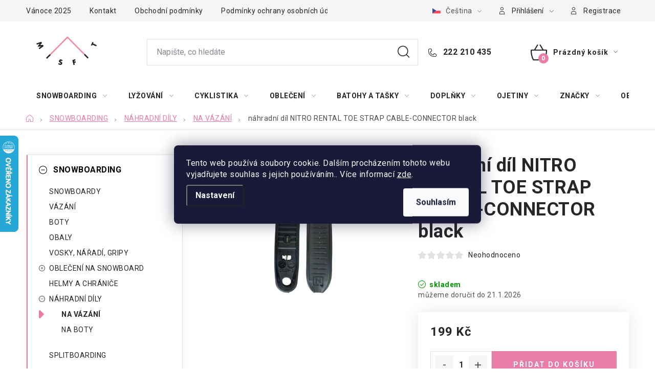

--- FILE ---
content_type: text/html; charset=utf-8
request_url: https://www.misfit.cz/nahradni-dil-rental-toe-strap-cable-connector-black/
body_size: 30638
content:
<!doctype html><html lang="cs" dir="ltr" class="header-background-light external-fonts-loaded"><head><meta charset="utf-8" /><meta name="viewport" content="width=device-width,initial-scale=1" /><title>náhradní díl NITRO RENTAL TOE STRAP CABLE-CONNECTOR black - misfit.cz</title><link rel="preconnect" href="https://cdn.myshoptet.com" /><link rel="dns-prefetch" href="https://cdn.myshoptet.com" /><link rel="preload" href="https://cdn.myshoptet.com/prj/dist/master/cms/libs/jquery/jquery-1.11.3.min.js" as="script" /><link href="https://cdn.myshoptet.com/prj/dist/master/cms/templates/frontend_templates/shared/css/font-face/roboto.css" rel="stylesheet"><script>
dataLayer = [];
dataLayer.push({'shoptet' : {
    "pageId": 989,
    "pageType": "productDetail",
    "currency": "CZK",
    "currencyInfo": {
        "decimalSeparator": ",",
        "exchangeRate": 1,
        "priceDecimalPlaces": 2,
        "symbol": "K\u010d",
        "symbolLeft": 0,
        "thousandSeparator": " "
    },
    "language": "cs",
    "projectId": 571093,
    "product": {
        "id": 16112,
        "guid": "1b123d6e-daf3-11ed-ad05-c2d95f10c35c",
        "hasVariants": false,
        "codes": [
            {
                "code": "841204-001",
                "quantity": "9",
                "stocks": [
                    {
                        "id": "ext",
                        "quantity": "9"
                    }
                ]
            }
        ],
        "code": "841204-001",
        "name": "n\u00e1hradn\u00ed d\u00edl NITRO RENTAL TOE STRAP CABLE-CONNECTOR black",
        "appendix": "",
        "weight": 0,
        "manufacturer": "NITRO",
        "manufacturerGuid": "1EF53351049C69EA9FFADA0BA3DED3EE",
        "currentCategory": "SNOWBOARDING | N\u00c1HRADN\u00cd D\u00cdLY | NA V\u00c1Z\u00c1N\u00cd",
        "currentCategoryGuid": "5b6acfaa-daf0-11ed-94e4-32b888b76c62",
        "defaultCategory": "SNOWBOARDING | N\u00c1HRADN\u00cd D\u00cdLY | NA V\u00c1Z\u00c1N\u00cd",
        "defaultCategoryGuid": "5b6acfaa-daf0-11ed-94e4-32b888b76c62",
        "currency": "CZK",
        "priceWithVat": 199
    },
    "stocks": [
        {
            "id": "ext",
            "title": "Sklad",
            "isDeliveryPoint": 0,
            "visibleOnEshop": 1
        }
    ],
    "cartInfo": {
        "id": null,
        "freeShipping": false,
        "freeShippingFrom": 2000,
        "leftToFreeGift": {
            "formattedPrice": "0 K\u010d",
            "priceLeft": 0
        },
        "freeGift": false,
        "leftToFreeShipping": {
            "priceLeft": 2000,
            "dependOnRegion": 0,
            "formattedPrice": "2 000 K\u010d"
        },
        "discountCoupon": [],
        "getNoBillingShippingPrice": {
            "withoutVat": 0,
            "vat": 0,
            "withVat": 0
        },
        "cartItems": [],
        "taxMode": "ORDINARY"
    },
    "cart": [],
    "customer": {
        "priceRatio": 1,
        "priceListId": 1,
        "groupId": null,
        "registered": false,
        "mainAccount": false
    }
}});
dataLayer.push({'cookie_consent' : {
    "marketing": "denied",
    "analytics": "denied"
}});
document.addEventListener('DOMContentLoaded', function() {
    shoptet.consent.onAccept(function(agreements) {
        if (agreements.length == 0) {
            return;
        }
        dataLayer.push({
            'cookie_consent' : {
                'marketing' : (agreements.includes(shoptet.config.cookiesConsentOptPersonalisation)
                    ? 'granted' : 'denied'),
                'analytics': (agreements.includes(shoptet.config.cookiesConsentOptAnalytics)
                    ? 'granted' : 'denied')
            },
            'event': 'cookie_consent'
        });
    });
});
</script>

<!-- Google Tag Manager -->
<script>(function(w,d,s,l,i){w[l]=w[l]||[];w[l].push({'gtm.start':
new Date().getTime(),event:'gtm.js'});var f=d.getElementsByTagName(s)[0],
j=d.createElement(s),dl=l!='dataLayer'?'&l='+l:'';j.async=true;j.src=
'https://www.googletagmanager.com/gtm.js?id='+i+dl;f.parentNode.insertBefore(j,f);
})(window,document,'script','dataLayer','GTM-5982HWCT');</script>
<!-- End Google Tag Manager -->

<meta property="og:type" content="website"><meta property="og:site_name" content="misfit.cz"><meta property="og:url" content="https://www.misfit.cz/nahradni-dil-rental-toe-strap-cable-connector-black/"><meta property="og:title" content="náhradní díl NITRO RENTAL TOE STRAP CABLE-CONNECTOR black - misfit.cz"><meta name="author" content="misfit.cz"><meta name="web_author" content="Shoptet.cz"><meta name="dcterms.rightsHolder" content="www.misfit.cz"><meta name="robots" content="index,follow"><meta property="og:image" content="https://cdn.myshoptet.com/usr/www.misfit.cz/user/shop/big/16112_obrazek.jpg?686d3061"><meta property="og:description" content="náhradní díl NITRO RENTAL TOE STRAP CABLE-CONNECTOR black. "><meta name="description" content="náhradní díl NITRO RENTAL TOE STRAP CABLE-CONNECTOR black. "><meta property="product:price:amount" content="199"><meta property="product:price:currency" content="CZK"><style>:root {--color-primary: #000000;--color-primary-h: 0;--color-primary-s: 0%;--color-primary-l: 0%;--color-primary-hover: #b20149;--color-primary-hover-h: 336;--color-primary-hover-s: 99%;--color-primary-hover-l: 35%;--color-secondary: #e87ea6;--color-secondary-h: 337;--color-secondary-s: 70%;--color-secondary-l: 70%;--color-secondary-hover: #dddddd;--color-secondary-hover-h: 0;--color-secondary-hover-s: 0%;--color-secondary-hover-l: 87%;--color-tertiary: #e87ea6;--color-tertiary-h: 337;--color-tertiary-s: 70%;--color-tertiary-l: 70%;--color-tertiary-hover: #dddddd;--color-tertiary-hover-h: 0;--color-tertiary-hover-s: 0%;--color-tertiary-hover-l: 87%;--color-header-background: #ffffff;--template-font: "Roboto";--template-headings-font: "Roboto";--header-background-url: url("[data-uri]");--cookies-notice-background: #1A1937;--cookies-notice-color: #F8FAFB;--cookies-notice-button-hover: #f5f5f5;--cookies-notice-link-hover: #27263f;--templates-update-management-preview-mode-content: "Náhled aktualizací šablony je aktivní pro váš prohlížeč."}</style>
    <script>var shoptet = shoptet || {};</script>
    <script src="https://cdn.myshoptet.com/prj/dist/master/shop/dist/main-3g-header.js.05f199e7fd2450312de2.js"></script>
<!-- User include --><!-- service 1213(832) html code header -->
<link href="https://fonts.googleapis.com/css2?family=Jost:wght@400;600;700&display=swap" rel="stylesheet">
<link href="https://cdn.myshoptet.com/prj/dist/master/shop/dist/font-shoptet-13.css.3c47e30adfa2e9e2683b.css" rel="stylesheet">
<link type="text/css" href="https://cdn.myshoptet.com/usr/paxio.myshoptet.com/user/documents/Jupiter/style.css?v1618376" rel="stylesheet" media="all" />
<link type="text/css" href="https://cdn.myshoptet.com/usr/paxio.myshoptet.com/user/documents/Jupiter/preklady.css?v11" rel="stylesheet" media="all" />
<link href="https://cdn.myshoptet.com/usr/paxio.myshoptet.com/user/documents/Jupiter/ikony.css?v1" rel="stylesheet">
<!-- project html code header -->
<link rel="stylesheet" href="/user/documents/upload/DMupravy/571093.css?70">

<script type="text/javascript">
var fvstudio_filter_parameters = {
  	//'111;113': 'cm',
    //111: 'cm',
    113: 'cm',
    116: 'cm',
    93: 'mm',
    102: 'l'
};
</script>
<!--
<link rel="stylesheet" href="https://api.devly.eu/filter-misfit.css?v=1">
<script src="https://api.devly.eu/filter-misfit.js?v=2.1" defer></script>
-->

<link rel="stylesheet" href="https://cdn.fv-studio.cz/misfit.cz/fv-studio-app.filter.css?v=2">
<!-- /User include --><link rel="shortcut icon" href="/favicon.ico" type="image/x-icon" /><link rel="canonical" href="https://www.misfit.cz/nahradni-dil-rental-toe-strap-cable-connector-black/" /><link rel="alternate" hreflang="cs" href="https://www.misfit.cz/nahradni-dil-rental-toe-strap-cable-connector-black/" /><link rel="alternate" hreflang="en" href="https://www.misfit.cz/en/nahradni-dil-rental-toe-strap-cable-connector-black/" /><link rel="alternate" hreflang="x-default" href="https://www.misfit.cz/nahradni-dil-rental-toe-strap-cable-connector-black/" />    <script>
        var _hwq = _hwq || [];
        _hwq.push(['setKey', '6F521412CD9F0CEAB6DE497E2A70CD06']);
        _hwq.push(['setTopPos', '200']);
        _hwq.push(['showWidget', '21']);
        (function() {
            var ho = document.createElement('script');
            ho.src = 'https://cz.im9.cz/direct/i/gjs.php?n=wdgt&sak=6F521412CD9F0CEAB6DE497E2A70CD06';
            var s = document.getElementsByTagName('script')[0]; s.parentNode.insertBefore(ho, s);
        })();
    </script>
    <!-- Global site tag (gtag.js) - Google Analytics -->
    <script async src="https://www.googletagmanager.com/gtag/js?id=G-F4SBFTCWME"></script>
    <script>
        
        window.dataLayer = window.dataLayer || [];
        function gtag(){dataLayer.push(arguments);}
        

                    console.debug('default consent data');

            gtag('consent', 'default', {"ad_storage":"denied","analytics_storage":"denied","ad_user_data":"denied","ad_personalization":"denied","wait_for_update":500});
            dataLayer.push({
                'event': 'default_consent'
            });
        
        gtag('js', new Date());

        
                gtag('config', 'G-F4SBFTCWME', {"groups":"GA4","send_page_view":false,"content_group":"productDetail","currency":"CZK","page_language":"cs"});
        
                gtag('config', 'AW-1014398127');
        
        
        
        
        
                    gtag('event', 'page_view', {"send_to":"GA4","page_language":"cs","content_group":"productDetail","currency":"CZK"});
        
                gtag('set', 'currency', 'CZK');

        gtag('event', 'view_item', {
            "send_to": "UA",
            "items": [
                {
                    "id": "841204-001",
                    "name": "n\u00e1hradn\u00ed d\u00edl NITRO RENTAL TOE STRAP CABLE-CONNECTOR black",
                    "category": "SNOWBOARDING \/ N\u00c1HRADN\u00cd D\u00cdLY \/ NA V\u00c1Z\u00c1N\u00cd",
                                        "brand": "NITRO",
                                                            "price": 164.46
                }
            ]
        });
        
        
        
        
        
                    gtag('event', 'view_item', {"send_to":"GA4","page_language":"cs","content_group":"productDetail","value":164.46000000000001,"currency":"CZK","items":[{"item_id":"841204-001","item_name":"n\u00e1hradn\u00ed d\u00edl NITRO RENTAL TOE STRAP CABLE-CONNECTOR black","item_brand":"NITRO","item_category":"SNOWBOARDING","item_category2":"N\u00c1HRADN\u00cd D\u00cdLY","item_category3":"NA V\u00c1Z\u00c1N\u00cd","price":164.46000000000001,"quantity":1,"index":0}]});
        
        
        
        
        
        
        
        document.addEventListener('DOMContentLoaded', function() {
            if (typeof shoptet.tracking !== 'undefined') {
                for (var id in shoptet.tracking.bannersList) {
                    gtag('event', 'view_promotion', {
                        "send_to": "UA",
                        "promotions": [
                            {
                                "id": shoptet.tracking.bannersList[id].id,
                                "name": shoptet.tracking.bannersList[id].name,
                                "position": shoptet.tracking.bannersList[id].position
                            }
                        ]
                    });
                }
            }

            shoptet.consent.onAccept(function(agreements) {
                if (agreements.length !== 0) {
                    console.debug('gtag consent accept');
                    var gtagConsentPayload =  {
                        'ad_storage': agreements.includes(shoptet.config.cookiesConsentOptPersonalisation)
                            ? 'granted' : 'denied',
                        'analytics_storage': agreements.includes(shoptet.config.cookiesConsentOptAnalytics)
                            ? 'granted' : 'denied',
                                                                                                'ad_user_data': agreements.includes(shoptet.config.cookiesConsentOptPersonalisation)
                            ? 'granted' : 'denied',
                        'ad_personalization': agreements.includes(shoptet.config.cookiesConsentOptPersonalisation)
                            ? 'granted' : 'denied',
                        };
                    console.debug('update consent data', gtagConsentPayload);
                    gtag('consent', 'update', gtagConsentPayload);
                    dataLayer.push(
                        { 'event': 'update_consent' }
                    );
                }
            });
        });
    </script>
<script>
    (function(t, r, a, c, k, i, n, g) { t['ROIDataObject'] = k;
    t[k]=t[k]||function(){ (t[k].q=t[k].q||[]).push(arguments) },t[k].c=i;n=r.createElement(a),
    g=r.getElementsByTagName(a)[0];n.async=1;n.src=c;g.parentNode.insertBefore(n,g)
    })(window, document, 'script', '//www.heureka.cz/ocm/sdk.js?source=shoptet&version=2&page=product_detail', 'heureka', 'cz');

    heureka('set_user_consent', 0);
</script>
</head><body class="desktop id-989 in-na-vazani template-13 type-product type-detail multiple-columns-body columns-mobile-2 columns-3 blank-mode blank-mode-css smart-labels-active ums_forms_redesign--off ums_a11y_category_page--on ums_discussion_rating_forms--off ums_flags_display_unification--on ums_a11y_login--on mobile-header-version-1">
        <div id="fb-root"></div>
        <script>
            window.fbAsyncInit = function() {
                FB.init({
//                    appId            : 'your-app-id',
                    autoLogAppEvents : true,
                    xfbml            : true,
                    version          : 'v19.0'
                });
            };
        </script>
        <script async defer crossorigin="anonymous" src="https://connect.facebook.net/cs_CZ/sdk.js"></script>
<!-- Google Tag Manager (noscript) -->
<noscript><iframe src="https://www.googletagmanager.com/ns.html?id=GTM-5982HWCT"
height="0" width="0" style="display:none;visibility:hidden"></iframe></noscript>
<!-- End Google Tag Manager (noscript) -->

    <div class="siteCookies siteCookies--center siteCookies--dark js-siteCookies" role="dialog" data-testid="cookiesPopup" data-nosnippet>
        <div class="siteCookies__form">
            <div class="siteCookies__content">
                <div class="siteCookies__text">
                    Tento web používá soubory cookie. Dalším procházením tohoto webu vyjadřujete souhlas s jejich používáním.. Více informací <a href="/podminky-ochrany-osobnich-udaju/" target="\&quot;_blank\&quot;" rel="\&quot;" noreferrer="">zde</a>.
                </div>
                <p class="siteCookies__links">
                    <button class="siteCookies__link js-cookies-settings" aria-label="Nastavení cookies" data-testid="cookiesSettings">Nastavení</button>
                </p>
            </div>
            <div class="siteCookies__buttonWrap">
                                <button class="siteCookies__button js-cookiesConsentSubmit" value="all" aria-label="Přijmout cookies" data-testid="buttonCookiesAccept">Souhlasím</button>
            </div>
        </div>
        <script>
            document.addEventListener("DOMContentLoaded", () => {
                const siteCookies = document.querySelector('.js-siteCookies');
                document.addEventListener("scroll", shoptet.common.throttle(() => {
                    const st = document.documentElement.scrollTop;
                    if (st > 1) {
                        siteCookies.classList.add('siteCookies--scrolled');
                    } else {
                        siteCookies.classList.remove('siteCookies--scrolled');
                    }
                }, 100));
            });
        </script>
    </div>
<a href="#content" class="skip-link sr-only">Přejít na obsah</a><div class="overall-wrapper"><div class="user-action"><div class="container">
    <div class="user-action-in">
                    <div id="login" class="user-action-login popup-widget login-widget" role="dialog" aria-labelledby="loginHeading">
        <div class="popup-widget-inner">
                            <h2 id="loginHeading">Přihlášení k vašemu účtu</h2><div id="customerLogin"><form action="/action/Customer/Login/" method="post" id="formLoginIncluded" class="csrf-enabled formLogin" data-testid="formLogin"><input type="hidden" name="referer" value="" /><div class="form-group"><div class="input-wrapper email js-validated-element-wrapper no-label"><input type="email" name="email" class="form-control" autofocus placeholder="E-mailová adresa (např. jan@novak.cz)" data-testid="inputEmail" autocomplete="email" required /></div></div><div class="form-group"><div class="input-wrapper password js-validated-element-wrapper no-label"><input type="password" name="password" class="form-control" placeholder="Heslo" data-testid="inputPassword" autocomplete="current-password" required /><span class="no-display">Nemůžete vyplnit toto pole</span><input type="text" name="surname" value="" class="no-display" /></div></div><div class="form-group"><div class="login-wrapper"><button type="submit" class="btn btn-secondary btn-text btn-login" data-testid="buttonSubmit">Přihlásit se</button><div class="password-helper"><a href="/registrace/" data-testid="signup" rel="nofollow">Nová registrace</a><a href="/klient/zapomenute-heslo/" rel="nofollow">Zapomenuté heslo</a></div></div></div></form>
</div>                    </div>
    </div>

                <div id="cart-widget" class="user-action-cart popup-widget cart-widget loader-wrapper" data-testid="popupCartWidget" role="dialog" aria-hidden="true">
            <div class="popup-widget-inner cart-widget-inner place-cart-here">
                <div class="loader-overlay">
                    <div class="loader"></div>
                </div>
            </div>
        </div>
    </div>
</div>
</div><div class="top-navigation-bar" data-testid="topNavigationBar">

    <div class="container">

                            <div class="top-navigation-menu">
                <ul class="top-navigation-bar-menu">
                                            <li class="top-navigation-menu-item-external-24">
                            <a href="https://www.misfit.cz/nase-novinky/provozni-doba-vanoce-2025/" title="Vánoce 2025">Vánoce 2025</a>
                        </li>
                                            <li class="top-navigation-menu-item-27">
                            <a href="/kontakt/" title="Kontakt">Kontakt</a>
                        </li>
                                            <li class="top-navigation-menu-item-39">
                            <a href="/obchodni-podminky/" title="Obchodní podmínky">Obchodní podmínky</a>
                        </li>
                                            <li class="top-navigation-menu-item-691">
                            <a href="/podminky-ochrany-osobnich-udaju/" title="Podmínky ochrany osobních údajů ">Podmínky ochrany osobních údajů </a>
                        </li>
                                    </ul>
                <div class="top-navigation-menu-trigger">Více</div>
                <ul class="top-navigation-bar-menu-helper"></ul>
            </div>
        
        <div class="top-navigation-tools">
                <div class="languagesMenu">
        <button id="topNavigationDropdown" class="languagesMenu__flags" type="button" data-toggle="dropdown" aria-haspopup="true" aria-expanded="false">
            <svg aria-hidden="true" style="position: absolute; width: 0; height: 0; overflow: hidden;" version="1.1" xmlns="http://www.w3.org/2000/svg" xmlns:xlink="http://www.w3.org/1999/xlink"><defs><symbol id="shp-flag-CZ" viewBox="0 0 32 32"><title>CZ</title><path fill="#0052b4" style="fill: var(--color20, #0052b4)" d="M0 5.334h32v21.333h-32v-21.333z"></path><path fill="#d80027" style="fill: var(--color19, #d80027)" d="M32 16v10.666h-32l13.449-10.666z"></path><path fill="#f0f0f0" style="fill: var(--color21, #f0f0f0)" d="M32 5.334v10.666h-18.551l-13.449-10.666z"></path></symbol><symbol id="shp-flag-GB" viewBox="0 0 32 32"><title>GB</title><path fill="#f0f0f0" style="fill: var(--color21, #f0f0f0)" d="M0 5.333h32v21.334h-32v-21.334z"></path><path fill="#d80027" style="fill: var(--color19, #d80027)" d="M18 5.333h-4v8.667h-14v4h14v8.667h4v-8.667h14v-4h-14z"></path><path fill="#0052b4" style="fill: var(--color20, #0052b4)" d="M24.612 19.71l7.388 4.105v-4.105z"></path><path fill="#0052b4" style="fill: var(--color20, #0052b4)" d="M19.478 19.71l12.522 6.957v-1.967l-8.981-4.989z"></path><path fill="#0052b4" style="fill: var(--color20, #0052b4)" d="M28.665 26.666l-9.186-5.104v5.104z"></path><path fill="#f0f0f0" style="fill: var(--color21, #f0f0f0)" d="M19.478 19.71l12.522 6.957v-1.967l-8.981-4.989z"></path><path fill="#d80027" style="fill: var(--color19, #d80027)" d="M19.478 19.71l12.522 6.957v-1.967l-8.981-4.989z"></path><path fill="#0052b4" style="fill: var(--color20, #0052b4)" d="M5.646 19.71l-5.646 3.137v-3.137z"></path><path fill="#0052b4" style="fill: var(--color20, #0052b4)" d="M12.522 20.594v6.072h-10.929z"></path><path fill="#d80027" style="fill: var(--color19, #d80027)" d="M8.981 19.71l-8.981 4.989v1.967l12.522-6.957z"></path><path fill="#0052b4" style="fill: var(--color20, #0052b4)" d="M7.388 12.29l-7.388-4.105v4.105z"></path><path fill="#0052b4" style="fill: var(--color20, #0052b4)" d="M12.522 12.29l-12.522-6.957v1.967l8.981 4.989z"></path><path fill="#0052b4" style="fill: var(--color20, #0052b4)" d="M3.335 5.333l9.186 5.104v-5.104z"></path><path fill="#f0f0f0" style="fill: var(--color21, #f0f0f0)" d="M12.522 12.29l-12.522-6.957v1.967l8.981 4.989z"></path><path fill="#d80027" style="fill: var(--color19, #d80027)" d="M12.522 12.29l-12.522-6.957v1.967l8.981 4.989z"></path><path fill="#0052b4" style="fill: var(--color20, #0052b4)" d="M26.354 12.29l5.646-3.137v3.137z"></path><path fill="#0052b4" style="fill: var(--color20, #0052b4)" d="M19.478 11.405v-6.072h10.929z"></path><path fill="#d80027" style="fill: var(--color19, #d80027)" d="M23.019 12.29l8.981-4.989v-1.967l-12.522 6.957z"></path></symbol></defs></svg>
            <svg class="shp-flag shp-flag-CZ">
                <use xlink:href="#shp-flag-CZ"></use>
            </svg>
            <span class="caret"></span>
        </button>
        <div class="languagesMenu__content" aria-labelledby="topNavigationDropdown">
                                        <div class="languagesMenu__box toggle-window js-languagesMenu__box" data-hover="true" data-target="language">
                    <div class="languagesMenu__header languagesMenu__header--name">Jazyk</div>
                    <div class="languagesMenu__header languagesMenu__header--actual" data-toggle="dropdown">
                                                                                    
                                    Čeština
                                
                                                                                                                                <span class="caret"></span>
                    </div>
                    <ul class="languagesMenu__list languagesMenu__list--language">
                                                    <li>
                                <a href="/action/Language/changeLanguage/?language=cs" rel="nofollow" class="languagesMenu__list__link">
                                    <svg class="shp-flag shp-flag-CZ">
                                        <use xlink:href="#shp-flag-CZ"></use>
                                    </svg>
                                    <span class="languagesMenu__list__name languagesMenu__list__name--actual">Čeština</span>
                                </a>
                            </li>
                                                    <li>
                                <a href="/action/Language/changeLanguage/?language=en" rel="nofollow" class="languagesMenu__list__link">
                                    <svg class="shp-flag shp-flag-GB">
                                        <use xlink:href="#shp-flag-GB"></use>
                                    </svg>
                                    <span class="languagesMenu__list__name">English</span>
                                </a>
                            </li>
                                            </ul>
                </div>
                    </div>
    </div>
            <button class="top-nav-button top-nav-button-login toggle-window" type="button" data-target="login" aria-haspopup="dialog" aria-controls="login" aria-expanded="false" data-testid="signin"><span>Přihlášení</span></button>
    <a href="/registrace/" class="top-nav-button top-nav-button-register" data-testid="headerSignup">Registrace</a>
        </div>

    </div>

</div>
<header id="header">
        <div class="header-top">
            <div class="container navigation-wrapper header-top-wrapper">
                <div class="site-name"><a href="/" data-testid="linkWebsiteLogo"><img src="https://cdn.myshoptet.com/usr/www.misfit.cz/user/logos/misfit-logo-color_orez.png" alt="misfit.cz" fetchpriority="low" /></a></div>                <div class="search" itemscope itemtype="https://schema.org/WebSite">
                    <meta itemprop="headline" content="NA VÁZÁNÍ"/><meta itemprop="url" content="https://www.misfit.cz"/><meta itemprop="text" content="náhradní díl NITRO RENTAL TOE STRAP CABLE-CONNECTOR black. "/>                    <form action="/action/ProductSearch/prepareString/" method="post"
    id="formSearchForm" class="search-form compact-form js-search-main"
    itemprop="potentialAction" itemscope itemtype="https://schema.org/SearchAction" data-testid="searchForm">
    <fieldset>
        <meta itemprop="target"
            content="https://www.misfit.cz/vyhledavani/?string={string}"/>
        <input type="hidden" name="language" value="cs"/>
        
            
    <span class="search-input-icon" aria-hidden="true"></span>

<input
    type="search"
    name="string"
        class="query-input form-control search-input js-search-input"
    placeholder="Napište, co hledáte"
    autocomplete="off"
    required
    itemprop="query-input"
    aria-label="Vyhledávání"
    data-testid="searchInput"
>
            <button type="submit" class="btn btn-default search-button" data-testid="searchBtn">Hledat</button>
        
    </fieldset>
</form>
                </div>
                <div class="navigation-buttons">
                    <a href="#" class="toggle-window" data-target="search" data-testid="linkSearchIcon"><span class="sr-only">Hledat</span></a>
                        
    <a href="/kosik/" class="btn btn-icon toggle-window cart-count" data-target="cart" data-hover="true" data-redirect="true" data-testid="headerCart" rel="nofollow" aria-haspopup="dialog" aria-expanded="false" aria-controls="cart-widget">
        
                <span class="sr-only">Nákupní košík</span>
        
            <span class="cart-price visible-lg-inline-block" data-testid="headerCartPrice">
                                    Prázdný košík                            </span>
        
    
            </a>
                    <a href="#" class="toggle-window" data-target="navigation" data-testid="hamburgerMenu"></a>
                </div>
            </div>
        </div>
        <div class="header-bottom">
            <div class="container navigation-wrapper header-bottom-wrapper js-navigation-container">
                <nav id="navigation" aria-label="Hlavní menu" data-collapsible="true"><div class="navigation-in menu"><ul class="menu-level-1" role="menubar" data-testid="headerMenuItems"><li class="menu-item-782 ext" role="none"><a href="/snowboarding/" data-testid="headerMenuItem" role="menuitem" aria-haspopup="true" aria-expanded="false"><b>SNOWBOARDING</b><span class="submenu-arrow"></span></a><ul class="menu-level-2" aria-label="SNOWBOARDING" tabindex="-1" role="menu"><li class="menu-item-818" role="none"><a href="/snowboardy/" class="menu-image" data-testid="headerMenuItem" tabindex="-1" aria-hidden="true"><img src="data:image/svg+xml,%3Csvg%20width%3D%22140%22%20height%3D%22100%22%20xmlns%3D%22http%3A%2F%2Fwww.w3.org%2F2000%2Fsvg%22%3E%3C%2Fsvg%3E" alt="" aria-hidden="true" width="140" height="100"  data-src="https://cdn.myshoptet.com/usr/www.misfit.cz/user/categories/thumb/830720-001_team-pro_detail-4-1772x634-7177fad7-86a6-4d2a-bf73-06952b8e3193-1.jpg" fetchpriority="low" /></a><div><a href="/snowboardy/" data-testid="headerMenuItem" role="menuitem"><span>SNOWBOARDY</span></a>
                        </div></li><li class="menu-item-794" role="none"><a href="/vazani/" class="menu-image" data-testid="headerMenuItem" tabindex="-1" aria-hidden="true"><img src="data:image/svg+xml,%3Csvg%20width%3D%22140%22%20height%3D%22100%22%20xmlns%3D%22http%3A%2F%2Fwww.w3.org%2F2000%2Fsvg%22%3E%3C%2Fsvg%3E" alt="" aria-hidden="true" width="140" height="100"  data-src="https://cdn.myshoptet.com/usr/www.misfit.cz/user/categories/thumb/836480-001_phantom-carver_black-red_product-2.jpg" fetchpriority="low" /></a><div><a href="/vazani/" data-testid="headerMenuItem" role="menuitem"><span>VÁZÁNÍ</span></a>
                        </div></li><li class="menu-item-785" role="none"><a href="/boty/" class="menu-image" data-testid="headerMenuItem" tabindex="-1" aria-hidden="true"><img src="data:image/svg+xml,%3Csvg%20width%3D%22140%22%20height%3D%22100%22%20xmlns%3D%22http%3A%2F%2Fwww.w3.org%2F2000%2Fsvg%22%3E%3C%2Fsvg%3E" alt="" aria-hidden="true" width="140" height="100"  data-src="https://cdn.myshoptet.com/usr/www.misfit.cz/user/categories/thumb/848556-002_team-tls_stone-black_product-1.jpg" fetchpriority="low" /></a><div><a href="/boty/" data-testid="headerMenuItem" role="menuitem"><span>BOTY</span></a>
                        </div></li><li class="menu-item-1169" role="none"><a href="/obaly/" class="menu-image" data-testid="headerMenuItem" tabindex="-1" aria-hidden="true"><img src="data:image/svg+xml,%3Csvg%20width%3D%22140%22%20height%3D%22100%22%20xmlns%3D%22http%3A%2F%2Fwww.w3.org%2F2000%2Fsvg%22%3E%3C%2Fsvg%3E" alt="" aria-hidden="true" width="140" height="100"  data-src="https://cdn.myshoptet.com/usr/www.misfit.cz/user/categories/thumb/878095-101_cargo-board-bag-159_forged_camo_product-1.jpg" fetchpriority="low" /></a><div><a href="/obaly/" data-testid="headerMenuItem" role="menuitem"><span>OBALY</span></a>
                        </div></li><li class="menu-item-1052" role="none"><a href="/vosky--naradi--gripy/" class="menu-image" data-testid="headerMenuItem" tabindex="-1" aria-hidden="true"><img src="data:image/svg+xml,%3Csvg%20width%3D%22140%22%20height%3D%22100%22%20xmlns%3D%22http%3A%2F%2Fwww.w3.org%2F2000%2Fsvg%22%3E%3C%2Fsvg%3E" alt="" aria-hidden="true" width="140" height="100"  data-src="https://cdn.myshoptet.com/usr/www.misfit.cz/user/categories/thumb/torquedriver-black-610934187786_10001554_black-81m_main.jpg" fetchpriority="low" /></a><div><a href="/vosky--naradi--gripy/" data-testid="headerMenuItem" role="menuitem"><span>VOSKY, NÁŘADÍ, GRIPY</span></a>
                        </div></li><li class="menu-item-839 has-third-level" role="none"><a href="/obleceni-na-snowboard/" class="menu-image" data-testid="headerMenuItem" tabindex="-1" aria-hidden="true"><img src="data:image/svg+xml,%3Csvg%20width%3D%22140%22%20height%3D%22100%22%20xmlns%3D%22http%3A%2F%2Fwww.w3.org%2F2000%2Fsvg%22%3E%3C%2Fsvg%3E" alt="" aria-hidden="true" width="140" height="100"  data-src="https://cdn.myshoptet.com/usr/www.misfit.cz/user/categories/thumb/873856-001_aftershock-jacket_phantom_product-1.jpg" fetchpriority="low" /></a><div><a href="/obleceni-na-snowboard/" data-testid="headerMenuItem" role="menuitem"><span>OBLEČENÍ NA SNOWBOARD</span></a>
                                                    <ul class="menu-level-3" role="menu">
                                                                    <li class="menu-item-869" role="none">
                                        <a href="/bundy/" data-testid="headerMenuItem" role="menuitem">
                                            BUNDY</a>,                                    </li>
                                                                    <li class="menu-item-842" role="none">
                                        <a href="/kalhoty-2/" data-testid="headerMenuItem" role="menuitem">
                                            KALHOTY</a>,                                    </li>
                                                                    <li class="menu-item-851" role="none">
                                        <a href="/rukavice/" data-testid="headerMenuItem" role="menuitem">
                                            RUKAVICE</a>,                                    </li>
                                                                    <li class="menu-item-863" role="none">
                                        <a href="/ponozky-3/" data-testid="headerMenuItem" role="menuitem">
                                            PONOŽKY</a>                                    </li>
                                                            </ul>
                        </div></li><li class="menu-item-935" role="none"><a href="/helmy-a-chranice-2/" class="menu-image" data-testid="headerMenuItem" tabindex="-1" aria-hidden="true"><img src="data:image/svg+xml,%3Csvg%20width%3D%22140%22%20height%3D%22100%22%20xmlns%3D%22http%3A%2F%2Fwww.w3.org%2F2000%2Fsvg%22%3E%3C%2Fsvg%3E" alt="" aria-hidden="true" width="140" height="100"  data-src="https://cdn.myshoptet.com/usr/www.misfit.cz/user/categories/thumb/chranic-amplifi-mkx-top-women-black-rose.jpg" fetchpriority="low" /></a><div><a href="/helmy-a-chranice-2/" data-testid="headerMenuItem" role="menuitem"><span>HELMY A CHRÁNIČE</span></a>
                        </div></li><li class="menu-item-986 has-third-level" role="none"><a href="/nahradni-dily-2/" class="menu-image" data-testid="headerMenuItem" tabindex="-1" aria-hidden="true"><img src="data:image/svg+xml,%3Csvg%20width%3D%22140%22%20height%3D%22100%22%20xmlns%3D%22http%3A%2F%2Fwww.w3.org%2F2000%2Fsvg%22%3E%3C%2Fsvg%3E" alt="" aria-hidden="true" width="140" height="100"  data-src="https://cdn.myshoptet.com/usr/www.misfit.cz/user/categories/thumb/__rouby.jpg" fetchpriority="low" /></a><div><a href="/nahradni-dily-2/" data-testid="headerMenuItem" role="menuitem"><span>NÁHRADNÍ DÍLY</span></a>
                                                    <ul class="menu-level-3" role="menu">
                                                                    <li class="menu-item-989" role="none">
                                        <a href="/na-vazani/" class="active" data-testid="headerMenuItem" role="menuitem">
                                            NA VÁZÁNÍ</a>,                                    </li>
                                                                    <li class="menu-item-998" role="none">
                                        <a href="/na-boty/" data-testid="headerMenuItem" role="menuitem">
                                            NA BOTY</a>                                    </li>
                                                            </ul>
                        </div></li><li class="menu-item-788" role="none"><a href="/splitboarding/" class="menu-image" data-testid="headerMenuItem" tabindex="-1" aria-hidden="true"><img src="data:image/svg+xml,%3Csvg%20width%3D%22140%22%20height%3D%22100%22%20xmlns%3D%22http%3A%2F%2Fwww.w3.org%2F2000%2Fsvg%22%3E%3C%2Fsvg%3E" alt="" aria-hidden="true" width="140" height="100"  data-src="https://cdn.myshoptet.com/usr/www.misfit.cz/user/categories/thumb/830808-001_vertical_detail-5.jpg" fetchpriority="low" /></a><div><a href="/splitboarding/" data-testid="headerMenuItem" role="menuitem"><span>SPLITBOARDING</span></a>
                        </div></li></ul></li>
<li class="menu-item-797 ext" role="none"><a href="/lyzovani/" data-testid="headerMenuItem" role="menuitem" aria-haspopup="true" aria-expanded="false"><b>LYŽOVÁNÍ</b><span class="submenu-arrow"></span></a><ul class="menu-level-2" aria-label="LYŽOVÁNÍ" tabindex="-1" role="menu"><li class="menu-item-881" role="none"><a href="/lyze/" class="menu-image" data-testid="headerMenuItem" tabindex="-1" aria-hidden="true"><img src="data:image/svg+xml,%3Csvg%20width%3D%22140%22%20height%3D%22100%22%20xmlns%3D%22http%3A%2F%2Fwww.w3.org%2F2000%2Fsvg%22%3E%3C%2Fsvg%3E" alt="" aria-hidden="true" width="140" height="100"  data-src="https://cdn.myshoptet.com/usr/www.misfit.cz/user/categories/thumb/ra0000318_d3_bea_arv_84.jpg" fetchpriority="low" /></a><div><a href="/lyze/" data-testid="headerMenuItem" role="menuitem"><span>LYŽE</span></a>
                        </div></li><li class="menu-item-926" role="none"><a href="/hulky/" class="menu-image" data-testid="headerMenuItem" tabindex="-1" aria-hidden="true"><img src="data:image/svg+xml,%3Csvg%20width%3D%22140%22%20height%3D%22100%22%20xmlns%3D%22http%3A%2F%2Fwww.w3.org%2F2000%2Fsvg%22%3E%3C%2Fsvg%3E" alt="" aria-hidden="true" width="140" height="100"  data-src="https://cdn.myshoptet.com/usr/www.misfit.cz/user/categories/thumb/h__lky-1.jpg" fetchpriority="low" /></a><div><a href="/hulky/" data-testid="headerMenuItem" role="menuitem"><span>HŮLKY</span></a>
                        </div></li><li class="menu-item-1359" role="none"><a href="/boty-2/" class="menu-image" data-testid="headerMenuItem" tabindex="-1" aria-hidden="true"><img src="data:image/svg+xml,%3Csvg%20width%3D%22140%22%20height%3D%22100%22%20xmlns%3D%22http%3A%2F%2Fwww.w3.org%2F2000%2Fsvg%22%3E%3C%2Fsvg%3E" alt="" aria-hidden="true" width="140" height="100"  data-src="https://cdn.myshoptet.com/usr/www.misfit.cz/user/categories/thumb/bota_lyze.jpg" fetchpriority="low" /></a><div><a href="/boty-2/" data-testid="headerMenuItem" role="menuitem"><span>BOTY</span></a>
                        </div></li><li class="menu-item-800 has-third-level" role="none"><a href="/vazani-2/" class="menu-image" data-testid="headerMenuItem" tabindex="-1" aria-hidden="true"><img src="data:image/svg+xml,%3Csvg%20width%3D%22140%22%20height%3D%22100%22%20xmlns%3D%22http%3A%2F%2Fwww.w3.org%2F2000%2Fsvg%22%3E%3C%2Fsvg%3E" alt="" aria-hidden="true" width="140" height="100"  data-src="https://cdn.myshoptet.com/usr/www.misfit.cz/user/categories/thumb/rd0000006_1_gho_n_warden_mnc_11_black.jpg" fetchpriority="low" /></a><div><a href="/vazani-2/" data-testid="headerMenuItem" role="menuitem"><span>VÁZÁNÍ</span></a>
                                                    <ul class="menu-level-3" role="menu">
                                                                    <li class="menu-item-809" role="none">
                                        <a href="/vazani-3/" data-testid="headerMenuItem" role="menuitem">
                                            VÁZÁNÍ</a>,                                    </li>
                                                                    <li class="menu-item-803" role="none">
                                        <a href="/brzdy/" data-testid="headerMenuItem" role="menuitem">
                                            BRZDY</a>                                    </li>
                                                            </ul>
                        </div></li><li class="menu-item-896" role="none"><a href="/stoupaci-pasy/" class="menu-image" data-testid="headerMenuItem" tabindex="-1" aria-hidden="true"><img src="data:image/svg+xml,%3Csvg%20width%3D%22140%22%20height%3D%22100%22%20xmlns%3D%22http%3A%2F%2Fwww.w3.org%2F2000%2Fsvg%22%3E%3C%2Fsvg%3E" alt="" aria-hidden="true" width="140" height="100"  data-src="https://cdn.myshoptet.com/usr/www.misfit.cz/user/categories/thumb/464_obrazek--161279.jpg" fetchpriority="low" /></a><div><a href="/stoupaci-pasy/" data-testid="headerMenuItem" role="menuitem"><span>STOUPACÍ PÁSY</span></a>
                        </div></li><li class="menu-item-1223" role="none"><a href="/vosky/" class="menu-image" data-testid="headerMenuItem" tabindex="-1" aria-hidden="true"><img src="data:image/svg+xml,%3Csvg%20width%3D%22140%22%20height%3D%22100%22%20xmlns%3D%22http%3A%2F%2Fwww.w3.org%2F2000%2Fsvg%22%3E%3C%2Fsvg%3E" alt="" aria-hidden="true" width="140" height="100"  data-src="https://cdn.myshoptet.com/usr/www.misfit.cz/user/categories/thumb/zehlicka-gravity-wax-iron-black-white-4.jpg" fetchpriority="low" /></a><div><a href="/vosky/" data-testid="headerMenuItem" role="menuitem"><span>VOSKY</span></a>
                        </div></li><li class="menu-item-845 has-third-level" role="none"><a href="/obleceni-na-lyze/" class="menu-image" data-testid="headerMenuItem" tabindex="-1" aria-hidden="true"><img src="data:image/svg+xml,%3Csvg%20width%3D%22140%22%20height%3D%22100%22%20xmlns%3D%22http%3A%2F%2Fwww.w3.org%2F2000%2Fsvg%22%3E%3C%2Fsvg%3E" alt="" aria-hidden="true" width="140" height="100"  data-src="https://cdn.myshoptet.com/usr/www.misfit.cz/user/categories/thumb/1868_obrazek.jpg" fetchpriority="low" /></a><div><a href="/obleceni-na-lyze/" data-testid="headerMenuItem" role="menuitem"><span>OBLEČENÍ NA LYŽE</span></a>
                                                    <ul class="menu-level-3" role="menu">
                                                                    <li class="menu-item-872" role="none">
                                        <a href="/bundy-2/" data-testid="headerMenuItem" role="menuitem">
                                            BUNDY</a>,                                    </li>
                                                                    <li class="menu-item-848" role="none">
                                        <a href="/kalhoty-3/" data-testid="headerMenuItem" role="menuitem">
                                            KALHOTY</a>,                                    </li>
                                                                    <li class="menu-item-854" role="none">
                                        <a href="/rukavice-2/" data-testid="headerMenuItem" role="menuitem">
                                            RUKAVICE</a>,                                    </li>
                                                                    <li class="menu-item-866" role="none">
                                        <a href="/ponozky-4/" data-testid="headerMenuItem" role="menuitem">
                                            PONOŽKY</a>                                    </li>
                                                            </ul>
                        </div></li><li class="menu-item-938" role="none"><a href="/helmy-a-chranice-3/" class="menu-image" data-testid="headerMenuItem" tabindex="-1" aria-hidden="true"><img src="data:image/svg+xml,%3Csvg%20width%3D%22140%22%20height%3D%22100%22%20xmlns%3D%22http%3A%2F%2Fwww.w3.org%2F2000%2Fsvg%22%3E%3C%2Fsvg%3E" alt="" aria-hidden="true" width="140" height="100"  data-src="https://cdn.myshoptet.com/usr/www.misfit.cz/user/categories/thumb/3983_obrazek.jpg" fetchpriority="low" /></a><div><a href="/helmy-a-chranice-3/" data-testid="headerMenuItem" role="menuitem"><span>HELMY A CHRÁNIČE</span></a>
                        </div></li><li class="menu-item-1175" role="none"><a href="/obaly-2/" class="menu-image" data-testid="headerMenuItem" tabindex="-1" aria-hidden="true"><img src="data:image/svg+xml,%3Csvg%20width%3D%22140%22%20height%3D%22100%22%20xmlns%3D%22http%3A%2F%2Fwww.w3.org%2F2000%2Fsvg%22%3E%3C%2Fsvg%3E" alt="" aria-hidden="true" width="140" height="100"  data-src="https://cdn.myshoptet.com/usr/www.misfit.cz/user/categories/thumb/stibbsskirollerbag.jpg" fetchpriority="low" /></a><div><a href="/obaly-2/" data-testid="headerMenuItem" role="menuitem"><span>OBALY</span></a>
                        </div></li><li class="menu-item-1347 has-third-level" role="none"><a href="/nahradni-dily-3/" class="menu-image" data-testid="headerMenuItem" tabindex="-1" aria-hidden="true"><img src="data:image/svg+xml,%3Csvg%20width%3D%22140%22%20height%3D%22100%22%20xmlns%3D%22http%3A%2F%2Fwww.w3.org%2F2000%2Fsvg%22%3E%3C%2Fsvg%3E" alt="" aria-hidden="true" width="140" height="100"  data-src="https://cdn.myshoptet.com/usr/www.misfit.cz/user/categories/thumb/spicka_shift.jpg" fetchpriority="low" /></a><div><a href="/nahradni-dily-3/" data-testid="headerMenuItem" role="menuitem"><span>NÁHRADNÍ DÍLY</span></a>
                                                    <ul class="menu-level-3" role="menu">
                                                                    <li class="menu-item-1350" role="none">
                                        <a href="/na-vazani-2/" data-testid="headerMenuItem" role="menuitem">
                                            NA VÁZÁNÍ</a>,                                    </li>
                                                                    <li class="menu-item-1356" role="none">
                                        <a href="/na-boty-2/" data-testid="headerMenuItem" role="menuitem">
                                            NA BOTY</a>                                    </li>
                                                            </ul>
                        </div></li><li class="menu-item-812" role="none"><a href="/skialpinismus/" class="menu-image" data-testid="headerMenuItem" tabindex="-1" aria-hidden="true"><img src="data:image/svg+xml,%3Csvg%20width%3D%22140%22%20height%3D%22100%22%20xmlns%3D%22http%3A%2F%2Fwww.w3.org%2F2000%2Fsvg%22%3E%3C%2Fsvg%3E" alt="" aria-hidden="true" width="140" height="100"  data-src="https://cdn.myshoptet.com/usr/www.misfit.cz/user/categories/thumb/touring.jpg" fetchpriority="low" /></a><div><a href="/skialpinismus/" data-testid="headerMenuItem" role="menuitem"><span>SKIALPINISMUS</span></a>
                        </div></li></ul></li>
<li class="menu-item-719 ext" role="none"><a href="/cyklistika/" data-testid="headerMenuItem" role="menuitem" aria-haspopup="true" aria-expanded="false"><b>CYKLISTIKA</b><span class="submenu-arrow"></span></a><ul class="menu-level-2" aria-label="CYKLISTIKA" tabindex="-1" role="menu"><li class="menu-item-971 has-third-level" role="none"><a href="/kola/" class="menu-image" data-testid="headerMenuItem" tabindex="-1" aria-hidden="true"><img src="data:image/svg+xml,%3Csvg%20width%3D%22140%22%20height%3D%22100%22%20xmlns%3D%22http%3A%2F%2Fwww.w3.org%2F2000%2Fsvg%22%3E%3C%2Fsvg%3E" alt="" aria-hidden="true" width="140" height="100"  data-src="https://cdn.myshoptet.com/usr/www.misfit.cz/user/categories/thumb/kola.jpg" fetchpriority="low" /></a><div><a href="/kola/" data-testid="headerMenuItem" role="menuitem"><span>KOLA</span></a>
                                                    <ul class="menu-level-3" role="menu">
                                                                    <li class="menu-item-1010" role="none">
                                        <a href="/27-v/" data-testid="headerMenuItem" role="menuitem">
                                            27,5&quot;</a>,                                    </li>
                                                                    <li class="menu-item-1109" role="none">
                                        <a href="/27-05-2004/" data-testid="headerMenuItem" role="menuitem">
                                            27,5&quot;+</a>,                                    </li>
                                                                    <li class="menu-item-974" role="none">
                                        <a href="/29/" data-testid="headerMenuItem" role="menuitem">
                                            29&quot;</a>,                                    </li>
                                                                    <li class="menu-item-1094" role="none">
                                        <a href="/650b/" data-testid="headerMenuItem" role="menuitem">
                                            650b</a>,                                    </li>
                                                                    <li class="menu-item-1097" role="none">
                                        <a href="/700c/" data-testid="headerMenuItem" role="menuitem">
                                            700c</a>                                    </li>
                                                            </ul>
                        </div></li><li class="menu-item-953 has-third-level" role="none"><a href="/vypletena-kola/" class="menu-image" data-testid="headerMenuItem" tabindex="-1" aria-hidden="true"><img src="data:image/svg+xml,%3Csvg%20width%3D%22140%22%20height%3D%22100%22%20xmlns%3D%22http%3A%2F%2Fwww.w3.org%2F2000%2Fsvg%22%3E%3C%2Fsvg%3E" alt="" aria-hidden="true" width="140" height="100"  data-src="https://cdn.myshoptet.com/usr/www.misfit.cz/user/categories/thumb/vyplet_kola.jpg" fetchpriority="low" /></a><div><a href="/vypletena-kola/" data-testid="headerMenuItem" role="menuitem"><span>VYPLETENÁ KOLA</span></a>
                                                    <ul class="menu-level-3" role="menu">
                                                                    <li class="menu-item-1022" role="none">
                                        <a href="/29-iii/" data-testid="headerMenuItem" role="menuitem">
                                            29&quot;</a>,                                    </li>
                                                                    <li class="menu-item-1184" role="none">
                                        <a href="/mullet-29-27-5-2/" data-testid="headerMenuItem" role="menuitem">
                                            MULLET 29/27,5&quot;</a>,                                    </li>
                                                                    <li class="menu-item-1091" role="none">
                                        <a href="/27-05-2003/" data-testid="headerMenuItem" role="menuitem">
                                            27,5&quot;</a>,                                    </li>
                                                                    <li class="menu-item-956" role="none">
                                        <a href="/ostatni-2/" data-testid="headerMenuItem" role="menuitem">
                                            OSTATNÍ</a>                                    </li>
                                                            </ul>
                        </div></li><li class="menu-item-890 has-third-level" role="none"><a href="/komponenty/" class="menu-image" data-testid="headerMenuItem" tabindex="-1" aria-hidden="true"><img src="data:image/svg+xml,%3Csvg%20width%3D%22140%22%20height%3D%22100%22%20xmlns%3D%22http%3A%2F%2Fwww.w3.org%2F2000%2Fsvg%22%3E%3C%2Fsvg%3E" alt="" aria-hidden="true" width="140" height="100"  data-src="https://cdn.myshoptet.com/usr/www.misfit.cz/user/categories/thumb/patka.jpg" fetchpriority="low" /></a><div><a href="/komponenty/" data-testid="headerMenuItem" role="menuitem"><span>KOMPONENTY</span></a>
                                                    <ul class="menu-level-3" role="menu">
                                                                    <li class="menu-item-893" role="none">
                                        <a href="/gripy/" data-testid="headerMenuItem" role="menuitem">
                                            GRIPY</a>,                                    </li>
                                                                    <li class="menu-item-1151" role="none">
                                        <a href="/patky/" data-testid="headerMenuItem" role="menuitem">
                                            PATKY</a>,                                    </li>
                                                                    <li class="menu-item-908" role="none">
                                        <a href="/nahradni-dily/" data-testid="headerMenuItem" role="menuitem">
                                            NÁHRADNÍ DÍLY</a>,                                    </li>
                                                                    <li class="menu-item-1148" role="none">
                                        <a href="/pedaly/" data-testid="headerMenuItem" role="menuitem">
                                            PEDÁLY</a>                                    </li>
                                                            </ul>
                        </div></li><li class="menu-item-959" role="none"><a href="/karbonove-rafky/" class="menu-image" data-testid="headerMenuItem" tabindex="-1" aria-hidden="true"><img src="data:image/svg+xml,%3Csvg%20width%3D%22140%22%20height%3D%22100%22%20xmlns%3D%22http%3A%2F%2Fwww.w3.org%2F2000%2Fsvg%22%3E%3C%2Fsvg%3E" alt="" aria-hidden="true" width="140" height="100"  data-src="https://cdn.myshoptet.com/usr/www.misfit.cz/user/categories/thumb/rafek.jpg" fetchpriority="low" /></a><div><a href="/karbonove-rafky/" data-testid="headerMenuItem" role="menuitem"><span>KARBONOVÉ RÁFKY</span></a>
                        </div></li><li class="menu-item-1028" role="none"><a href="/helmy-a-chranice-4/" class="menu-image" data-testid="headerMenuItem" tabindex="-1" aria-hidden="true"><img src="data:image/svg+xml,%3Csvg%20width%3D%22140%22%20height%3D%22100%22%20xmlns%3D%22http%3A%2F%2Fwww.w3.org%2F2000%2Fsvg%22%3E%3C%2Fsvg%3E" alt="" aria-hidden="true" width="140" height="100"  data-src="https://cdn.myshoptet.com/usr/www.misfit.cz/user/categories/thumb/helma.jpg" fetchpriority="low" /></a><div><a href="/helmy-a-chranice-4/" data-testid="headerMenuItem" role="menuitem"><span>HELMY A CHRÁNIČE</span></a>
                        </div></li><li class="menu-item-722 has-third-level" role="none"><a href="/obleceni-na-kolo/" class="menu-image" data-testid="headerMenuItem" tabindex="-1" aria-hidden="true"><img src="data:image/svg+xml,%3Csvg%20width%3D%22140%22%20height%3D%22100%22%20xmlns%3D%22http%3A%2F%2Fwww.w3.org%2F2000%2Fsvg%22%3E%3C%2Fsvg%3E" alt="" aria-hidden="true" width="140" height="100"  data-src="https://cdn.myshoptet.com/usr/www.misfit.cz/user/categories/thumb/bike_dres.jpg" fetchpriority="low" /></a><div><a href="/obleceni-na-kolo/" data-testid="headerMenuItem" role="menuitem"><span>OBLEČENÍ NA KOLO</span></a>
                                                    <ul class="menu-level-3" role="menu">
                                                                    <li class="menu-item-752" role="none">
                                        <a href="/dresy/" data-testid="headerMenuItem" role="menuitem">
                                            DRESY</a>,                                    </li>
                                                                    <li class="menu-item-725" role="none">
                                        <a href="/kratasy/" data-testid="headerMenuItem" role="menuitem">
                                            KRAŤASY</a>,                                    </li>
                                                                    <li class="menu-item-767" role="none">
                                        <a href="/kalhoty/" data-testid="headerMenuItem" role="menuitem">
                                            KALHOTY</a>,                                    </li>
                                                                    <li class="menu-item-749" role="none">
                                        <a href="/trika/" data-testid="headerMenuItem" role="menuitem">
                                            TRIKA</a>,                                    </li>
                                                                    <li class="menu-item-830" role="none">
                                        <a href="/mikiny/" data-testid="headerMenuItem" role="menuitem">
                                            MIKINY</a>,                                    </li>
                                                                    <li class="menu-item-827" role="none">
                                        <a href="/ponozky-2/" data-testid="headerMenuItem" role="menuitem">
                                            PONOŽKY</a>,                                    </li>
                                                                    <li class="menu-item-1004" role="none">
                                        <a href="/kulichy-a-cepice-2/" data-testid="headerMenuItem" role="menuitem">
                                            KULICHY A ČEPICE</a>,                                    </li>
                                                                    <li class="menu-item-1049" role="none">
                                        <a href="/rukavice-4/" data-testid="headerMenuItem" role="menuitem">
                                            RUKAVICE</a>                                    </li>
                                                            </ul>
                        </div></li><li class="menu-item-884 has-third-level" role="none"><a href="/doplnky/" class="menu-image" data-testid="headerMenuItem" tabindex="-1" aria-hidden="true"><img src="data:image/svg+xml,%3Csvg%20width%3D%22140%22%20height%3D%22100%22%20xmlns%3D%22http%3A%2F%2Fwww.w3.org%2F2000%2Fsvg%22%3E%3C%2Fsvg%3E" alt="" aria-hidden="true" width="140" height="100"  data-src="https://cdn.myshoptet.com/usr/www.misfit.cz/user/categories/thumb/fla__ka.jpg" fetchpriority="low" /></a><div><a href="/doplnky/" data-testid="headerMenuItem" role="menuitem"><span>DOPLŇKY</span></a>
                                                    <ul class="menu-level-3" role="menu">
                                                                    <li class="menu-item-1133" role="none">
                                        <a href="/pumpicky/" data-testid="headerMenuItem" role="menuitem">
                                            PUMPIČKY</a>,                                    </li>
                                                                    <li class="menu-item-887" role="none">
                                        <a href="/naradi/" data-testid="headerMenuItem" role="menuitem">
                                            NÁŘADÍ</a>,                                    </li>
                                                                    <li class="menu-item-1267" role="none">
                                        <a href="/nosice-kol/" data-testid="headerMenuItem" role="menuitem">
                                            NOSIČE KOL</a>                                    </li>
                                                            </ul>
                        </div></li></ul></li>
<li class="menu-item-710 ext" role="none"><a href="/obleceni/" data-testid="headerMenuItem" role="menuitem" aria-haspopup="true" aria-expanded="false"><b>OBLEČENÍ</b><span class="submenu-arrow"></span></a><ul class="menu-level-2" aria-label="OBLEČENÍ" tabindex="-1" role="menu"><li class="menu-item-875 has-third-level" role="none"><a href="/bundy-3/" class="menu-image" data-testid="headerMenuItem" tabindex="-1" aria-hidden="true"><img src="data:image/svg+xml,%3Csvg%20width%3D%22140%22%20height%3D%22100%22%20xmlns%3D%22http%3A%2F%2Fwww.w3.org%2F2000%2Fsvg%22%3E%3C%2Fsvg%3E" alt="" aria-hidden="true" width="140" height="100"  data-src="https://cdn.myshoptet.com/usr/www.misfit.cz/user/categories/thumb/bundy_na_ly__e-1.jpg" fetchpriority="low" /></a><div><a href="/bundy-3/" data-testid="headerMenuItem" role="menuitem"><span>BUNDY</span></a>
                                                    <ul class="menu-level-3" role="menu">
                                                                    <li class="menu-item-920" role="none">
                                        <a href="/bundy-do-mesta/" data-testid="headerMenuItem" role="menuitem">
                                            BUNDY DO MĚSTA</a>,                                    </li>
                                                                    <li class="menu-item-878" role="none">
                                        <a href="/bundy-na-hory/" data-testid="headerMenuItem" role="menuitem">
                                            BUNDY NA HORY</a>                                    </li>
                                                            </ul>
                        </div></li><li class="menu-item-728 has-third-level" role="none"><a href="/kalhoty-a-kratasy/" class="menu-image" data-testid="headerMenuItem" tabindex="-1" aria-hidden="true"><img src="data:image/svg+xml,%3Csvg%20width%3D%22140%22%20height%3D%22100%22%20xmlns%3D%22http%3A%2F%2Fwww.w3.org%2F2000%2Fsvg%22%3E%3C%2Fsvg%3E" alt="" aria-hidden="true" width="140" height="100"  data-src="https://cdn.myshoptet.com/usr/www.misfit.cz/user/categories/thumb/kalhoty.jpg" fetchpriority="low" /></a><div><a href="/kalhoty-a-kratasy/" data-testid="headerMenuItem" role="menuitem"><span>KALHOTY A KRAŤASY</span></a>
                                                    <ul class="menu-level-3" role="menu">
                                                                    <li class="menu-item-773" role="none">
                                        <a href="/kalhoty-na-hory/" data-testid="headerMenuItem" role="menuitem">
                                            KALHOTY NA HORY</a>,                                    </li>
                                                                    <li class="menu-item-764" role="none">
                                        <a href="/kalhoty-na-kolo/" data-testid="headerMenuItem" role="menuitem">
                                            KALHOTY NA KOLO</a>,                                    </li>
                                                                    <li class="menu-item-770" role="none">
                                        <a href="/kalhoty-do-mesta/" data-testid="headerMenuItem" role="menuitem">
                                            KALHOTY DO MĚSTA</a>,                                    </li>
                                                                    <li class="menu-item-731" role="none">
                                        <a href="/kratasy-2/" data-testid="headerMenuItem" role="menuitem">
                                            KRAŤASY</a>                                    </li>
                                                            </ul>
                        </div></li><li class="menu-item-746" role="none"><a href="/tricka-2/" class="menu-image" data-testid="headerMenuItem" tabindex="-1" aria-hidden="true"><img src="data:image/svg+xml,%3Csvg%20width%3D%22140%22%20height%3D%22100%22%20xmlns%3D%22http%3A%2F%2Fwww.w3.org%2F2000%2Fsvg%22%3E%3C%2Fsvg%3E" alt="" aria-hidden="true" width="140" height="100"  data-src="https://cdn.myshoptet.com/usr/www.misfit.cz/user/categories/thumb/tri__ka.jpg" fetchpriority="low" /></a><div><a href="/tricka-2/" data-testid="headerMenuItem" role="menuitem"><span>TRIČKA</span></a>
                        </div></li><li class="menu-item-836" role="none"><a href="/mikiny-3/" class="menu-image" data-testid="headerMenuItem" tabindex="-1" aria-hidden="true"><img src="data:image/svg+xml,%3Csvg%20width%3D%22140%22%20height%3D%22100%22%20xmlns%3D%22http%3A%2F%2Fwww.w3.org%2F2000%2Fsvg%22%3E%3C%2Fsvg%3E" alt="" aria-hidden="true" width="140" height="100"  data-src="https://cdn.myshoptet.com/usr/www.misfit.cz/user/categories/thumb/mikiny.jpg" fetchpriority="low" /></a><div><a href="/mikiny-3/" data-testid="headerMenuItem" role="menuitem"><span>MIKINY</span></a>
                        </div></li><li class="menu-item-944 has-third-level" role="none"><a href="/kulichy-a-cepice/" class="menu-image" data-testid="headerMenuItem" tabindex="-1" aria-hidden="true"><img src="data:image/svg+xml,%3Csvg%20width%3D%22140%22%20height%3D%22100%22%20xmlns%3D%22http%3A%2F%2Fwww.w3.org%2F2000%2Fsvg%22%3E%3C%2Fsvg%3E" alt="" aria-hidden="true" width="140" height="100"  data-src="https://cdn.myshoptet.com/usr/www.misfit.cz/user/categories/thumb/kulich-1.jpg" fetchpriority="low" /></a><div><a href="/kulichy-a-cepice/" data-testid="headerMenuItem" role="menuitem"><span>KULICHY A ČEPICE</span></a>
                                                    <ul class="menu-level-3" role="menu">
                                                                    <li class="menu-item-947" role="none">
                                        <a href="/kulichy/" data-testid="headerMenuItem" role="menuitem">
                                            KULICHY</a>,                                    </li>
                                                                    <li class="menu-item-992" role="none">
                                        <a href="/cepice/" data-testid="headerMenuItem" role="menuitem">
                                            ČEPICE</a>                                    </li>
                                                            </ul>
                        </div></li><li class="menu-item-713 has-third-level" role="none"><a href="/technicke-pradlo/" class="menu-image" data-testid="headerMenuItem" tabindex="-1" aria-hidden="true"><img src="data:image/svg+xml,%3Csvg%20width%3D%22140%22%20height%3D%22100%22%20xmlns%3D%22http%3A%2F%2Fwww.w3.org%2F2000%2Fsvg%22%3E%3C%2Fsvg%3E" alt="" aria-hidden="true" width="140" height="100"  data-src="https://cdn.myshoptet.com/usr/www.misfit.cz/user/categories/thumb/funk__n___pr__dlo.jpg" fetchpriority="low" /></a><div><a href="/technicke-pradlo/" data-testid="headerMenuItem" role="menuitem"><span>TECHNICKÉ PRÁDLO</span></a>
                                                    <ul class="menu-level-3" role="menu">
                                                                    <li class="menu-item-950" role="none">
                                        <a href="/dresy-na-kolo/" data-testid="headerMenuItem" role="menuitem">
                                            DRESY NA KOLO</a>,                                    </li>
                                                                    <li class="menu-item-917" role="none">
                                        <a href="/insulatory/" data-testid="headerMenuItem" role="menuitem">
                                            INSULATORY</a>,                                    </li>
                                                                    <li class="menu-item-716" role="none">
                                        <a href="/kratasy-na-kolo/" data-testid="headerMenuItem" role="menuitem">
                                            KRAŤASY NA KOLO</a>,                                    </li>
                                                                    <li class="menu-item-734" role="none">
                                        <a href="/merino/" data-testid="headerMenuItem" role="menuitem">
                                            MERINO</a>,                                    </li>
                                                                    <li class="menu-item-833" role="none">
                                        <a href="/mikiny-2/" data-testid="headerMenuItem" role="menuitem">
                                            MIKINY</a>,                                    </li>
                                                                    <li class="menu-item-941" role="none">
                                        <a href="/nakrcniky-a-masky/" data-testid="headerMenuItem" role="menuitem">
                                            NÁKRČNÍKY A MASKY</a>,                                    </li>
                                                                    <li class="menu-item-923" role="none">
                                        <a href="/overaly/" data-testid="headerMenuItem" role="menuitem">
                                            OVERALY</a>,                                    </li>
                                                                    <li class="menu-item-776" role="none">
                                        <a href="/spodky/" data-testid="headerMenuItem" role="menuitem">
                                            SPODKY</a>,                                    </li>
                                                                    <li class="menu-item-755" role="none">
                                        <a href="/spodni-pradlo/" data-testid="headerMenuItem" role="menuitem">
                                            SPODNÍ PRÁDLO</a>,                                    </li>
                                                                    <li class="menu-item-743" role="none">
                                        <a href="/tricka/" data-testid="headerMenuItem" role="menuitem">
                                            TRIČKA</a>                                    </li>
                                                            </ul>
                        </div></li><li class="menu-item-758 has-third-level" role="none"><a href="/ostatni/" class="menu-image" data-testid="headerMenuItem" tabindex="-1" aria-hidden="true"><img src="data:image/svg+xml,%3Csvg%20width%3D%22140%22%20height%3D%22100%22%20xmlns%3D%22http%3A%2F%2Fwww.w3.org%2F2000%2Fsvg%22%3E%3C%2Fsvg%3E" alt="" aria-hidden="true" width="140" height="100"  data-src="https://cdn.myshoptet.com/usr/www.misfit.cz/user/categories/thumb/100040-1169-001-201-1.jpg" fetchpriority="low" /></a><div><a href="/ostatni/" data-testid="headerMenuItem" role="menuitem"><span>OSTATNÍ</span></a>
                                                    <ul class="menu-level-3" role="menu">
                                                                    <li class="menu-item-1064" role="none">
                                        <a href="/plavky/" data-testid="headerMenuItem" role="menuitem">
                                            PLAVKY</a>,                                    </li>
                                                                    <li class="menu-item-821" role="none">
                                        <a href="/ponozky/" data-testid="headerMenuItem" role="menuitem">
                                            PONOŽKY</a>,                                    </li>
                                                                    <li class="menu-item-1016" role="none">
                                        <a href="/kosile/" data-testid="headerMenuItem" role="menuitem">
                                            KOŠILE</a>,                                    </li>
                                                                    <li class="menu-item-857" role="none">
                                        <a href="/rukavice-3/" data-testid="headerMenuItem" role="menuitem">
                                            RUKAVICE</a>,                                    </li>
                                                                    <li class="menu-item-995" role="none">
                                        <a href="/tilka/" data-testid="headerMenuItem" role="menuitem">
                                            TÍLKA</a>,                                    </li>
                                                                    <li class="menu-item-761" role="none">
                                        <a href="/spodni-pradlo-2/" data-testid="headerMenuItem" role="menuitem">
                                            SPODNÍ PRÁDLO</a>                                    </li>
                                                            </ul>
                        </div></li></ul></li>
<li class="menu-item-1124 ext" role="none"><a href="/batohy-a-tasky/" data-testid="headerMenuItem" role="menuitem" aria-haspopup="true" aria-expanded="false"><b>BATOHY A TAŠKY</b><span class="submenu-arrow"></span></a><ul class="menu-level-2" aria-label="BATOHY A TAŠKY" tabindex="-1" role="menu"><li class="menu-item-1127" role="none"><a href="/batohy/" class="menu-image" data-testid="headerMenuItem" tabindex="-1" aria-hidden="true"><img src="data:image/svg+xml,%3Csvg%20width%3D%22140%22%20height%3D%22100%22%20xmlns%3D%22http%3A%2F%2Fwww.w3.org%2F2000%2Fsvg%22%3E%3C%2Fsvg%3E" alt="" aria-hidden="true" width="140" height="100"  data-src="https://cdn.myshoptet.com/usr/www.misfit.cz/user/categories/thumb/batoh.jpg" fetchpriority="low" /></a><div><a href="/batohy/" data-testid="headerMenuItem" role="menuitem"><span>BATOHY</span></a>
                        </div></li><li class="menu-item-1145" role="none"><a href="/tasky/" class="menu-image" data-testid="headerMenuItem" tabindex="-1" aria-hidden="true"><img src="data:image/svg+xml,%3Csvg%20width%3D%22140%22%20height%3D%22100%22%20xmlns%3D%22http%3A%2F%2Fwww.w3.org%2F2000%2Fsvg%22%3E%3C%2Fsvg%3E" alt="" aria-hidden="true" width="140" height="100"  data-src="https://cdn.myshoptet.com/usr/www.misfit.cz/user/categories/thumb/ta__ka.jpg" fetchpriority="low" /></a><div><a href="/tasky/" data-testid="headerMenuItem" role="menuitem"><span>TAŠKY</span></a>
                        </div></li><li class="menu-item-1142" role="none"><a href="/kufry/" class="menu-image" data-testid="headerMenuItem" tabindex="-1" aria-hidden="true"><img src="data:image/svg+xml,%3Csvg%20width%3D%22140%22%20height%3D%22100%22%20xmlns%3D%22http%3A%2F%2Fwww.w3.org%2F2000%2Fsvg%22%3E%3C%2Fsvg%3E" alt="" aria-hidden="true" width="140" height="100"  data-src="https://cdn.myshoptet.com/usr/www.misfit.cz/user/categories/thumb/kufry.jpg" fetchpriority="low" /></a><div><a href="/kufry/" data-testid="headerMenuItem" role="menuitem"><span>KUFRY</span></a>
                        </div></li><li class="menu-item-1166" role="none"><a href="/obaly-na-snowboard/" class="menu-image" data-testid="headerMenuItem" tabindex="-1" aria-hidden="true"><img src="data:image/svg+xml,%3Csvg%20width%3D%22140%22%20height%3D%22100%22%20xmlns%3D%22http%3A%2F%2Fwww.w3.org%2F2000%2Fsvg%22%3E%3C%2Fsvg%3E" alt="" aria-hidden="true" width="140" height="100"  data-src="https://cdn.myshoptet.com/usr/www.misfit.cz/user/categories/thumb/878096-101_cargo-board-bag-169_forged_camo_product-1.jpg" fetchpriority="low" /></a><div><a href="/obaly-na-snowboard/" data-testid="headerMenuItem" role="menuitem"><span>OBALY NA SNOWBOARD</span></a>
                        </div></li><li class="menu-item-1172" role="none"><a href="/obaly-na-lyze/" class="menu-image" data-testid="headerMenuItem" tabindex="-1" aria-hidden="true"><img src="data:image/svg+xml,%3Csvg%20width%3D%22140%22%20height%3D%22100%22%20xmlns%3D%22http%3A%2F%2Fwww.w3.org%2F2000%2Fsvg%22%3E%3C%2Fsvg%3E" alt="" aria-hidden="true" width="140" height="100"  data-src="https://cdn.myshoptet.com/usr/www.misfit.cz/user/categories/thumb/stibbsskirollerbag-1.jpg" fetchpriority="low" /></a><div><a href="/obaly-na-lyze/" data-testid="headerMenuItem" role="menuitem"><span>OBALY NA LYŽE</span></a>
                        </div></li><li class="menu-item-1157" role="none"><a href="/ledvinky/" class="menu-image" data-testid="headerMenuItem" tabindex="-1" aria-hidden="true"><img src="data:image/svg+xml,%3Csvg%20width%3D%22140%22%20height%3D%22100%22%20xmlns%3D%22http%3A%2F%2Fwww.w3.org%2F2000%2Fsvg%22%3E%3C%2Fsvg%3E" alt="" aria-hidden="true" width="140" height="100"  data-src="https://cdn.myshoptet.com/usr/www.misfit.cz/user/categories/thumb/ledvinka.jpg" fetchpriority="low" /></a><div><a href="/ledvinky/" data-testid="headerMenuItem" role="menuitem"><span>LEDVINKY</span></a>
                        </div></li><li class="menu-item-1130" role="none"><a href="/kabelky/" class="menu-image" data-testid="headerMenuItem" tabindex="-1" aria-hidden="true"><img src="data:image/svg+xml,%3Csvg%20width%3D%22140%22%20height%3D%22100%22%20xmlns%3D%22http%3A%2F%2Fwww.w3.org%2F2000%2Fsvg%22%3E%3C%2Fsvg%3E" alt="" aria-hidden="true" width="140" height="100"  data-src="https://cdn.myshoptet.com/usr/www.misfit.cz/user/categories/thumb/kabelky.jpg" fetchpriority="low" /></a><div><a href="/kabelky/" data-testid="headerMenuItem" role="menuitem"><span>KABELKY</span></a>
                        </div></li></ul></li>
<li class="menu-item-902 ext" role="none"><a href="/doplnky-2/" data-testid="headerMenuItem" role="menuitem" aria-haspopup="true" aria-expanded="false"><b>DOPLŇKY</b><span class="submenu-arrow"></span></a><ul class="menu-level-2" aria-label="DOPLŇKY" tabindex="-1" role="menu"><li class="menu-item-977" role="none"><a href="/pasky/" class="menu-image" data-testid="headerMenuItem" tabindex="-1" aria-hidden="true"><img src="data:image/svg+xml,%3Csvg%20width%3D%22140%22%20height%3D%22100%22%20xmlns%3D%22http%3A%2F%2Fwww.w3.org%2F2000%2Fsvg%22%3E%3C%2Fsvg%3E" alt="" aria-hidden="true" width="140" height="100"  data-src="https://cdn.myshoptet.com/usr/www.misfit.cz/user/categories/thumb/14549_obrazek.jpg" fetchpriority="low" /></a><div><a href="/pasky/" data-testid="headerMenuItem" role="menuitem"><span>PÁSKY</span></a>
                        </div></li><li class="menu-item-1163" role="none"><a href="/penezenky/" class="menu-image" data-testid="headerMenuItem" tabindex="-1" aria-hidden="true"><img src="data:image/svg+xml,%3Csvg%20width%3D%22140%22%20height%3D%22100%22%20xmlns%3D%22http%3A%2F%2Fwww.w3.org%2F2000%2Fsvg%22%3E%3C%2Fsvg%3E" alt="" aria-hidden="true" width="140" height="100"  data-src="https://cdn.myshoptet.com/usr/www.misfit.cz/user/categories/thumb/14363-1_obrazek--1.jpg" fetchpriority="low" /></a><div><a href="/penezenky/" data-testid="headerMenuItem" role="menuitem"><span>PENĚŽENKY</span></a>
                        </div></li><li class="menu-item-1154" role="none"><a href="/penaly/" class="menu-image" data-testid="headerMenuItem" tabindex="-1" aria-hidden="true"><img src="data:image/svg+xml,%3Csvg%20width%3D%22140%22%20height%3D%22100%22%20xmlns%3D%22http%3A%2F%2Fwww.w3.org%2F2000%2Fsvg%22%3E%3C%2Fsvg%3E" alt="" aria-hidden="true" width="140" height="100"  data-src="https://cdn.myshoptet.com/usr/www.misfit.cz/user/categories/thumb/penal.jpg" fetchpriority="low" /></a><div><a href="/penaly/" data-testid="headerMenuItem" role="menuitem"><span>PENÁLY</span></a>
                        </div></li><li class="menu-item-1278" role="none"><a href="/rucniky/" class="menu-image" data-testid="headerMenuItem" tabindex="-1" aria-hidden="true"><img src="data:image/svg+xml,%3Csvg%20width%3D%22140%22%20height%3D%22100%22%20xmlns%3D%22http%3A%2F%2Fwww.w3.org%2F2000%2Fsvg%22%3E%3C%2Fsvg%3E" alt="" aria-hidden="true" width="140" height="100"  data-src="https://cdn.myshoptet.com/prj/dist/master/cms/templates/frontend_templates/00/img/folder.svg" fetchpriority="low" /></a><div><a href="/rucniky/" data-testid="headerMenuItem" role="menuitem"><span>RUČNÍKY</span></a>
                        </div></li><li class="menu-item-1043 has-third-level" role="none"><a href="/skateboarding-2/" class="menu-image" data-testid="headerMenuItem" tabindex="-1" aria-hidden="true"><img src="data:image/svg+xml,%3Csvg%20width%3D%22140%22%20height%3D%22100%22%20xmlns%3D%22http%3A%2F%2Fwww.w3.org%2F2000%2Fsvg%22%3E%3C%2Fsvg%3E" alt="" aria-hidden="true" width="140" height="100"  data-src="https://cdn.myshoptet.com/usr/www.misfit.cz/user/categories/thumb/skate.jpg" fetchpriority="low" /></a><div><a href="/skateboarding-2/" data-testid="headerMenuItem" role="menuitem"><span>SKATEBOARDING</span></a>
                                                    <ul class="menu-level-3" role="menu">
                                                                    <li class="menu-item-1202" role="none">
                                        <a href="/skateboardy-a-longboardy-2/" data-testid="headerMenuItem" role="menuitem">
                                            SKATEBOARDY A LONGBOARDY</a>,                                    </li>
                                                                    <li class="menu-item-1046" role="none">
                                        <a href="/doplnky-3/" data-testid="headerMenuItem" role="menuitem">
                                            DOPLŇKY</a>                                    </li>
                                                            </ul>
                        </div></li><li class="menu-item-1181" role="none"><a href="/ksandy/" class="menu-image" data-testid="headerMenuItem" tabindex="-1" aria-hidden="true"><img src="data:image/svg+xml,%3Csvg%20width%3D%22140%22%20height%3D%22100%22%20xmlns%3D%22http%3A%2F%2Fwww.w3.org%2F2000%2Fsvg%22%3E%3C%2Fsvg%3E" alt="" aria-hidden="true" width="140" height="100"  data-src="https://cdn.myshoptet.com/usr/www.misfit.cz/user/categories/thumb/k__andy.jpg" fetchpriority="low" /></a><div><a href="/ksandy/" data-testid="headerMenuItem" role="menuitem"><span>KŠANDY</span></a>
                        </div></li><li class="menu-item-1211 has-third-level" role="none"><a href="/hracky-pro-deti/" class="menu-image" data-testid="headerMenuItem" tabindex="-1" aria-hidden="true"><img src="data:image/svg+xml,%3Csvg%20width%3D%22140%22%20height%3D%22100%22%20xmlns%3D%22http%3A%2F%2Fwww.w3.org%2F2000%2Fsvg%22%3E%3C%2Fsvg%3E" alt="" aria-hidden="true" width="140" height="100"  data-src="https://cdn.myshoptet.com/usr/www.misfit.cz/user/categories/thumb/fbike.jpg" fetchpriority="low" /></a><div><a href="/hracky-pro-deti/" data-testid="headerMenuItem" role="menuitem"><span>HRAČKY PRO DĚTI</span></a>
                                                    <ul class="menu-level-3" role="menu">
                                                                    <li class="menu-item-1214" role="none">
                                        <a href="/odrazedla/" data-testid="headerMenuItem" role="menuitem">
                                            ODRÁŽEDLA</a>                                    </li>
                                                            </ul>
                        </div></li></ul></li>
<li class="menu-item-1058 ext" role="none"><a href="/ojetiny/" data-testid="headerMenuItem" role="menuitem" aria-haspopup="true" aria-expanded="false"><b>OJETINY</b><span class="submenu-arrow"></span></a><ul class="menu-level-2" aria-label="OJETINY" tabindex="-1" role="menu"><li class="menu-item-1235" role="none"><a href="/snowboardy-2/" class="menu-image" data-testid="headerMenuItem" tabindex="-1" aria-hidden="true"><img src="data:image/svg+xml,%3Csvg%20width%3D%22140%22%20height%3D%22100%22%20xmlns%3D%22http%3A%2F%2Fwww.w3.org%2F2000%2Fsvg%22%3E%3C%2Fsvg%3E" alt="" aria-hidden="true" width="140" height="100"  data-src="https://cdn.myshoptet.com/usr/www.misfit.cz/user/categories/thumb/830720-001_team-pro_detail-4-1772x634-7177fad7-86a6-4d2a-bf73-06952b8e3193.jpg" fetchpriority="low" /></a><div><a href="/snowboardy-2/" data-testid="headerMenuItem" role="menuitem"><span>SNOWBOARDY</span></a>
                        </div></li><li class="menu-item-1190" role="none"><a href="/lyze-2/" class="menu-image" data-testid="headerMenuItem" tabindex="-1" aria-hidden="true"><img src="data:image/svg+xml,%3Csvg%20width%3D%22140%22%20height%3D%22100%22%20xmlns%3D%22http%3A%2F%2Fwww.w3.org%2F2000%2Fsvg%22%3E%3C%2Fsvg%3E" alt="" aria-hidden="true" width="140" height="100"  data-src="https://cdn.myshoptet.com/usr/www.misfit.cz/user/categories/thumb/ra0000318_d3_bea_arv_84-1.jpg" fetchpriority="low" /></a><div><a href="/lyze-2/" data-testid="headerMenuItem" role="menuitem"><span>LYŽE</span></a>
                        </div></li></ul></li>
<li class="menu-item-737 ext" role="none"><a href="/znacky/" data-testid="headerMenuItem" role="menuitem" aria-haspopup="true" aria-expanded="false"><b>ZNAČKY</b><span class="submenu-arrow"></span></a><ul class="menu-level-2" aria-label="ZNAČKY" tabindex="-1" role="menu"><li class="menu-item-806" role="none"><a href="/armada-skis/" class="menu-image" data-testid="headerMenuItem" tabindex="-1" aria-hidden="true"><img src="data:image/svg+xml,%3Csvg%20width%3D%22140%22%20height%3D%22100%22%20xmlns%3D%22http%3A%2F%2Fwww.w3.org%2F2000%2Fsvg%22%3E%3C%2Fsvg%3E" alt="" aria-hidden="true" width="140" height="100"  data-src="https://cdn.myshoptet.com/usr/www.misfit.cz/user/categories/thumb/armada_logo_icon_copy.jpg" fetchpriority="low" /></a><div><a href="/armada-skis/" data-testid="headerMenuItem" role="menuitem"><span>ARMADA SKIS</span></a>
                        </div></li><li class="menu-item-1275" role="none"><a href="/eivy/" class="menu-image" data-testid="headerMenuItem" tabindex="-1" aria-hidden="true"><img src="data:image/svg+xml,%3Csvg%20width%3D%22140%22%20height%3D%22100%22%20xmlns%3D%22http%3A%2F%2Fwww.w3.org%2F2000%2Fsvg%22%3E%3C%2Fsvg%3E" alt="" aria-hidden="true" width="140" height="100"  data-src="https://cdn.myshoptet.com/usr/www.misfit.cz/user/categories/thumb/eivy-logo.svg" fetchpriority="low" /></a><div><a href="/eivy/" data-testid="headerMenuItem" role="menuitem"><span>EIVY</span></a>
                        </div></li><li class="menu-item-740" role="none"><a href="/mons-royale/" class="menu-image" data-testid="headerMenuItem" tabindex="-1" aria-hidden="true"><img src="data:image/svg+xml,%3Csvg%20width%3D%22140%22%20height%3D%22100%22%20xmlns%3D%22http%3A%2F%2Fwww.w3.org%2F2000%2Fsvg%22%3E%3C%2Fsvg%3E" alt="" aria-hidden="true" width="140" height="100"  data-src="https://cdn.myshoptet.com/usr/www.misfit.cz/user/categories/thumb/mons_logo2.jpg" fetchpriority="low" /></a><div><a href="/mons-royale/" data-testid="headerMenuItem" role="menuitem"><span>MONS ROYALE</span></a>
                        </div></li><li class="menu-item-779" role="none"><a href="/nitro-snowboards/" class="menu-image" data-testid="headerMenuItem" tabindex="-1" aria-hidden="true"><img src="data:image/svg+xml,%3Csvg%20width%3D%22140%22%20height%3D%22100%22%20xmlns%3D%22http%3A%2F%2Fwww.w3.org%2F2000%2Fsvg%22%3E%3C%2Fsvg%3E" alt="" aria-hidden="true" width="140" height="100"  data-src="https://cdn.myshoptet.com/usr/www.misfit.cz/user/categories/thumb/nitro-logo.jpg" fetchpriority="low" /></a><div><a href="/nitro-snowboards/" data-testid="headerMenuItem" role="menuitem"><span>NITRO SNOWBOARDS</span></a>
                        </div></li><li class="menu-item-1031" role="none"><a href="/pacsafe/" class="menu-image" data-testid="headerMenuItem" tabindex="-1" aria-hidden="true"><img src="data:image/svg+xml,%3Csvg%20width%3D%22140%22%20height%3D%22100%22%20xmlns%3D%22http%3A%2F%2Fwww.w3.org%2F2000%2Fsvg%22%3E%3C%2Fsvg%3E" alt="" aria-hidden="true" width="140" height="100"  data-src="https://cdn.myshoptet.com/usr/www.misfit.cz/user/categories/thumb/pacsafe2.jpg" fetchpriority="low" /></a><div><a href="/pacsafe/" data-testid="headerMenuItem" role="menuitem"><span>PACSAFE</span></a>
                        </div></li><li class="menu-item-815" role="none"><a href="/santa-cruz-bicycles/" class="menu-image" data-testid="headerMenuItem" tabindex="-1" aria-hidden="true"><img src="data:image/svg+xml,%3Csvg%20width%3D%22140%22%20height%3D%22100%22%20xmlns%3D%22http%3A%2F%2Fwww.w3.org%2F2000%2Fsvg%22%3E%3C%2Fsvg%3E" alt="" aria-hidden="true" width="140" height="100"  data-src="https://cdn.myshoptet.com/usr/www.misfit.cz/user/categories/thumb/2015_santacruz_logo_sheet_copy.jpg" fetchpriority="low" /></a><div><a href="/santa-cruz-bicycles/" data-testid="headerMenuItem" role="menuitem"><span>SANTA CRUZ BICYCLES</span></a>
                        </div></li><li class="menu-item-791" role="none"><a href="/ostatni-znacky/" class="menu-image" data-testid="headerMenuItem" tabindex="-1" aria-hidden="true"><img src="data:image/svg+xml,%3Csvg%20width%3D%22140%22%20height%3D%22100%22%20xmlns%3D%22http%3A%2F%2Fwww.w3.org%2F2000%2Fsvg%22%3E%3C%2Fsvg%3E" alt="" aria-hidden="true" width="140" height="100"  data-src="https://cdn.myshoptet.com/usr/www.misfit.cz/user/categories/thumb/loga_ostatn___2.jpg" fetchpriority="low" /></a><div><a href="/ostatni-znacky/" data-testid="headerMenuItem" role="menuitem"><span>OSTATNÍ ZNAČKY</span></a>
                        </div></li></ul></li>
<li class="menu-item-39" role="none"><a href="/obchodni-podminky/" data-testid="headerMenuItem" role="menuitem" aria-expanded="false"><b>Obchodní podmínky</b></a></li>
<li class="menu-item-29" role="none"><a href="/kontakty/" data-testid="headerMenuItem" role="menuitem" aria-expanded="false"><b>Napište nám</b></a></li>
<li class="menu-item-682" role="none"><a href="/nase-novinky/" data-testid="headerMenuItem" role="menuitem" aria-expanded="false"><b>Novinky</b></a></li>
<li class="ext" id="nav-manufacturers" role="none"><a href="https://www.misfit.cz/znacka/" data-testid="brandsText" role="menuitem"><b>Značky</b><span class="submenu-arrow"></span></a><ul class="menu-level-2" role="menu"><li role="none"><a href="/znacka/armada/" data-testid="brandName" role="menuitem"><span>ARMADA</span></a></li><li role="none"><a href="/znacka/mons-royale/" data-testid="brandName" role="menuitem"><span>MONS ROYALE</span></a></li><li role="none"><a href="/znacka/nitro/" data-testid="brandName" role="menuitem"><span>NITRO</span></a></li></ul>
</li></ul>
    <ul class="navigationActions" role="menu">
                    <li class="ext" role="none">
                <a href="#">
                    </span>
                        <span class="navigationActions__flagWrapper">
                            <span>Jazyk</span>
                            <svg class="shp-flag shp-flag-CZ">
                                <use xlink:href="#shp-flag-CZ"></use>
                            </svg>
                        </span>
                                        <span class="submenu-arrow"></span>
                </a>
                <ul class="navigationActions__submenu menu-level-2" role="menu">
                    <li role="none">
                                                                            <ul role="menu">
                                                                    <li class="navigationActions__submenu__item  navigationActions__submenu__item--active" role="none">
                                        <a href="/action/Language/changeLanguage/?language=cs" class="navigationActions__link--flag" rel="nofollow" role="menuitem">
                                            <span class="navigationActions__flagWrapper">
                                                <svg class="shp-flag shp-flag-CZ navigationActions__flag navigationActions__flag-left">
                                                    <use xlink:href="#shp-flag-CZ"></use>
                                                </svg>
                                                <span>Čeština</span>
                                            </span>
                                        </a>
                                    </li>
                                                                    <li class="navigationActions__submenu__item" role="none">
                                        <a href="/action/Language/changeLanguage/?language=en" class="navigationActions__link--flag" rel="nofollow" role="menuitem">
                                            <span class="navigationActions__flagWrapper">
                                                <svg class="shp-flag shp-flag-GB navigationActions__flag navigationActions__flag-left">
                                                    <use xlink:href="#shp-flag-GB"></use>
                                                </svg>
                                                <span>English</span>
                                            </span>
                                        </a>
                                    </li>
                                                            </ul>
                                            </li>
                </ul>
            </li>
                            <li role="none">
                                    <a href="/login/?backTo=%2Fnahradni-dil-rental-toe-strap-cable-connector-black%2F" rel="nofollow" data-testid="signin" role="menuitem"><span>Přihlášení</span></a>
                            </li>
                        </ul>
</div><span class="navigation-close"></span></nav><div class="menu-helper" data-testid="hamburgerMenu"><span>Více</span></div>
            </div>
        </div>
    </header><!-- / header -->


<div id="content-wrapper" class="container content-wrapper">
    
                                <div class="breadcrumbs navigation-home-icon-wrapper" itemscope itemtype="https://schema.org/BreadcrumbList">
                                                                            <span id="navigation-first" data-basetitle="misfit.cz" itemprop="itemListElement" itemscope itemtype="https://schema.org/ListItem">
                <a href="/" itemprop="item" class="navigation-home-icon"><span class="sr-only" itemprop="name">Domů</span></a>
                <span class="navigation-bullet">/</span>
                <meta itemprop="position" content="1" />
            </span>
                                <span id="navigation-1" itemprop="itemListElement" itemscope itemtype="https://schema.org/ListItem">
                <a href="/snowboarding/" itemprop="item" data-testid="breadcrumbsSecondLevel"><span itemprop="name">SNOWBOARDING</span></a>
                <span class="navigation-bullet">/</span>
                <meta itemprop="position" content="2" />
            </span>
                                <span id="navigation-2" itemprop="itemListElement" itemscope itemtype="https://schema.org/ListItem">
                <a href="/nahradni-dily-2/" itemprop="item" data-testid="breadcrumbsSecondLevel"><span itemprop="name">NÁHRADNÍ DÍLY</span></a>
                <span class="navigation-bullet">/</span>
                <meta itemprop="position" content="3" />
            </span>
                                <span id="navigation-3" itemprop="itemListElement" itemscope itemtype="https://schema.org/ListItem">
                <a href="/na-vazani/" itemprop="item" data-testid="breadcrumbsSecondLevel"><span itemprop="name">NA VÁZÁNÍ</span></a>
                <span class="navigation-bullet">/</span>
                <meta itemprop="position" content="4" />
            </span>
                                            <span id="navigation-4" itemprop="itemListElement" itemscope itemtype="https://schema.org/ListItem" data-testid="breadcrumbsLastLevel">
                <meta itemprop="item" content="https://www.misfit.cz/nahradni-dil-rental-toe-strap-cable-connector-black/" />
                <meta itemprop="position" content="5" />
                <span itemprop="name" data-title="náhradní díl NITRO RENTAL TOE STRAP CABLE-CONNECTOR black">náhradní díl NITRO RENTAL TOE STRAP CABLE-CONNECTOR black <span class="appendix"></span></span>
            </span>
            </div>
            
    <div class="content-wrapper-in">
                                                <aside class="sidebar sidebar-left"  data-testid="sidebarMenu">
                                                                                                <div class="sidebar-inner">
                                                                                                                                                                        <div class="box box-bg-variant box-categories">    <div class="skip-link__wrapper">
        <span id="categories-start" class="skip-link__target js-skip-link__target sr-only" tabindex="-1">&nbsp;</span>
        <a href="#categories-end" class="skip-link skip-link--start sr-only js-skip-link--start">Přeskočit kategorie</a>
    </div>




<div id="categories"><div class="categories cat-01 expandable active expanded" id="cat-782"><div class="topic child-active"><a href="/snowboarding/">SNOWBOARDING<span class="cat-trigger">&nbsp;</span></a></div>

                    <ul class=" active expanded">
                                        <li >
                <a href="/snowboardy/">
                    SNOWBOARDY
                                    </a>
                                                                </li>
                                <li >
                <a href="/vazani/">
                    VÁZÁNÍ
                                    </a>
                                                                </li>
                                <li >
                <a href="/boty/">
                    BOTY
                                    </a>
                                                                </li>
                                <li >
                <a href="/obaly/">
                    OBALY
                                    </a>
                                                                </li>
                                <li >
                <a href="/vosky--naradi--gripy/">
                    VOSKY, NÁŘADÍ, GRIPY
                                    </a>
                                                                </li>
                                <li class="
                                 expandable                                 external">
                <a href="/obleceni-na-snowboard/">
                    OBLEČENÍ NA SNOWBOARD
                    <span class="cat-trigger">&nbsp;</span>                </a>
                                                            

    
                                                </li>
                                <li >
                <a href="/helmy-a-chranice-2/">
                    HELMY A CHRÁNIČE
                                    </a>
                                                                </li>
                                <li class="
                                 expandable                 expanded                ">
                <a href="/nahradni-dily-2/">
                    NÁHRADNÍ DÍLY
                    <span class="cat-trigger">&nbsp;</span>                </a>
                                                            

                    <ul class=" active expanded">
                                        <li class="
                active                                                 ">
                <a href="/na-vazani/">
                    NA VÁZÁNÍ
                                    </a>
                                                                </li>
                                <li >
                <a href="/na-boty/">
                    NA BOTY
                                    </a>
                                                                </li>
                </ul>
    
                                                </li>
                                <li >
                <a href="/splitboarding/">
                    SPLITBOARDING
                                    </a>
                                                                </li>
                </ul>
    </div><div class="categories cat-02 expandable external" id="cat-797"><div class="topic"><a href="/lyzovani/">LYŽOVÁNÍ<span class="cat-trigger">&nbsp;</span></a></div>

    </div><div class="categories cat-01 expandable external" id="cat-719"><div class="topic"><a href="/cyklistika/">CYKLISTIKA<span class="cat-trigger">&nbsp;</span></a></div>

    </div><div class="categories cat-02 expandable external" id="cat-710"><div class="topic"><a href="/obleceni/">OBLEČENÍ<span class="cat-trigger">&nbsp;</span></a></div>

    </div><div class="categories cat-01 expandable external" id="cat-1124"><div class="topic"><a href="/batohy-a-tasky/">BATOHY A TAŠKY<span class="cat-trigger">&nbsp;</span></a></div>

    </div><div class="categories cat-02 expandable external" id="cat-902"><div class="topic"><a href="/doplnky-2/">DOPLŇKY<span class="cat-trigger">&nbsp;</span></a></div>

    </div><div class="categories cat-01 expandable external" id="cat-1058"><div class="topic"><a href="/ojetiny/">OJETINY<span class="cat-trigger">&nbsp;</span></a></div>

    </div><div class="categories cat-02 expandable external" id="cat-737"><div class="topic"><a href="/znacky/">ZNAČKY<span class="cat-trigger">&nbsp;</span></a></div>

    </div>                <div class="categories cat-01 expandable" id="cat-manufacturers" data-testid="brandsList">
            
            <div class="topic"><a href="https://www.misfit.cz/znacka/" data-testid="brandsText">Značky</a></div>
            <ul class="menu-level-2" role="menu"><li role="none"><a href="/znacka/armada/" data-testid="brandName" role="menuitem"><span>ARMADA</span></a></li><li role="none"><a href="/znacka/mons-royale/" data-testid="brandName" role="menuitem"><span>MONS ROYALE</span></a></li><li role="none"><a href="/znacka/nitro/" data-testid="brandName" role="menuitem"><span>NITRO</span></a></li></ul>
        </div>
    </div>

    <div class="skip-link__wrapper">
        <a href="#categories-start" class="skip-link skip-link--end sr-only js-skip-link--end" tabindex="-1" hidden>Přeskočit kategorie</a>
        <span id="categories-end" class="skip-link__target js-skip-link__target sr-only" tabindex="-1">&nbsp;</span>
    </div>
</div>
                                                                    </div>
                                                            </aside>
                            <main id="content" class="content narrow">
                            
<div class="p-detail" itemscope itemtype="https://schema.org/Product">

    
    <meta itemprop="name" content="náhradní díl NITRO RENTAL TOE STRAP CABLE-CONNECTOR black" />
    <meta itemprop="category" content="Úvodní stránka &gt; SNOWBOARDING &gt; NÁHRADNÍ DÍLY &gt; NA VÁZÁNÍ &gt; náhradní díl NITRO RENTAL TOE STRAP CABLE-CONNECTOR black" />
    <meta itemprop="url" content="https://www.misfit.cz/nahradni-dil-rental-toe-strap-cable-connector-black/" />
    <meta itemprop="image" content="https://cdn.myshoptet.com/usr/www.misfit.cz/user/shop/big/16112_obrazek.jpg?686d3061" />
                <span class="js-hidden" itemprop="manufacturer" itemscope itemtype="https://schema.org/Organization">
            <meta itemprop="name" content="NITRO" />
        </span>
        <span class="js-hidden" itemprop="brand" itemscope itemtype="https://schema.org/Brand">
            <meta itemprop="name" content="NITRO" />
        </span>
                            <meta itemprop="gtin13" content="2000000006055" />            
<div class="p-detail-inner">

    <div class="p-data-wrapper">

        <div class="p-detail-inner-header">
            <h1>
                  náhradní díl NITRO RENTAL TOE STRAP CABLE-CONNECTOR black            </h1>
            <div class="ratings-and-brand">
                            <div class="stars-wrapper">
            
<span class="stars star-list">
                                                <span class="star star-off show-tooltip is-active productRatingAction" data-productid="16112" data-score="1" title="    Hodnocení:
            Neohodnoceno    "></span>
                    
                                                <span class="star star-off show-tooltip is-active productRatingAction" data-productid="16112" data-score="2" title="    Hodnocení:
            Neohodnoceno    "></span>
                    
                                                <span class="star star-off show-tooltip is-active productRatingAction" data-productid="16112" data-score="3" title="    Hodnocení:
            Neohodnoceno    "></span>
                    
                                                <span class="star star-off show-tooltip is-active productRatingAction" data-productid="16112" data-score="4" title="    Hodnocení:
            Neohodnoceno    "></span>
                    
                                                <span class="star star-off show-tooltip is-active productRatingAction" data-productid="16112" data-score="5" title="    Hodnocení:
            Neohodnoceno    "></span>
                    
    </span>
            <span class="stars-label">
                                Neohodnoceno                    </span>
        </div>
                                        <div class="brand-wrapper">
                        Značka: <span class="brand-wrapper-manufacturer-name"><a href="/znacka/nitro/" title="Podívat se na detail výrobce" data-testid="productCardBrandName">NITRO</a></span>
                    </div>
                            </div>
        </div>

        
        <form action="/action/Cart/addCartItem/" method="post" id="product-detail-form" class="pr-action csrf-enabled" data-testid="formProduct">
            <meta itemprop="productID" content="16112" /><meta itemprop="identifier" content="1b123d6e-daf3-11ed-ad05-c2d95f10c35c" /><meta itemprop="sku" content="841204-001" /><span itemprop="offers" itemscope itemtype="https://schema.org/Offer"><link itemprop="availability" href="https://schema.org/InStock" /><meta itemprop="url" content="https://www.misfit.cz/nahradni-dil-rental-toe-strap-cable-connector-black/" /><meta itemprop="price" content="199.00" /><meta itemprop="priceCurrency" content="CZK" /><link itemprop="itemCondition" href="https://schema.org/NewCondition" /></span><input type="hidden" name="productId" value="16112" /><input type="hidden" name="priceId" value="58301" /><input type="hidden" name="language" value="cs" />

            <div class="p-variants-block">

                
                    
                    
                    
                    
                
            </div>

            <table class="detail-parameters ">
                <tbody>
                                            <tr>
                            <th>
                                <span class="row-header-label">
                                    Dostupnost                                </span>
                            </th>
                            <td>
                                

    
    <span class="availability-label" style="color: #009901" data-testid="labelAvailability">
                    skladem            </span>
        <span class="availability-amount" data-testid="numberAvailabilityAmount">(9&nbsp;pár)</span>

                            </td>
                        </tr>
                    
                                            <tr class="delivery-time-row">
                            <th>
                                <span class="delivery-time-label row-header-label">Můžeme doručit do:</span>
                            </th>
                            <td>
                                                            <div class="delivery-time" data-testid="deliveryTime">
                <span>
            21.1.2026
        </span>
    </div>
                                        </td>
                        </tr>
                                        
                                            <tr class="p-code">
                            <th>
                                <span class="p-code-label row-header-label">Kód:</span>
                            </th>
                            <td>
                                                                    <span>841204-001</span>
                                                            </td>
                        </tr>
                    
                </tbody>
            </table>

                                        
            <div class="p-to-cart-block" data-testid="divAddToCart">
                                    <div class="p-final-price-wrapper">
                                                                        <strong class="price-final" data-testid="productCardPrice">
            <span class="price-final-holder">
                199 Kč
    

        </span>
    </strong>
                                                    <span class="price-measure">
                    
                        </span>
                        
                    </div>
                
                                                            <div class="add-to-cart">
                            
<span class="quantity">
    <span
        class="increase-tooltip js-increase-tooltip"
        data-trigger="manual"
        data-container="body"
        data-original-title="Není možné zakoupit více než 9999 pár."
        aria-hidden="true"
        role="tooltip"
        data-testid="tooltip">
    </span>

    <span
        class="decrease-tooltip js-decrease-tooltip"
        data-trigger="manual"
        data-container="body"
        data-original-title="Minimální množství, které lze zakoupit, je 1 pár."
        aria-hidden="true"
        role="tooltip"
        data-testid="tooltip">
    </span>
    <label>
        <input
            type="number"
            name="amount"
            value="1"
            class="amount"
            autocomplete="off"
            data-decimals="0"
                        step="1"
            min="1"
            max="9999"
            aria-label="Množství"
            data-testid="cartAmount"/>
    </label>

    <button
        class="increase"
        type="button"
        aria-label="Zvýšit množství o 1"
        data-testid="increase">
            <span class="increase__sign">&plus;</span>
    </button>

    <button
        class="decrease"
        type="button"
        aria-label="Snížit množství o 1"
        data-testid="decrease">
            <span class="decrease__sign">&minus;</span>
    </button>
</span>
                        </div>
                                                    <button type="submit" class="btn btn-conversion add-to-cart-button" data-testid="buttonAddToCart" aria-label="Do košíku náhradní díl NITRO RENTAL TOE STRAP CABLE-CONNECTOR black">Do košíku</button>
                                                                        </div>


        </form>

        
        

        <div class="buttons-wrapper social-buttons-wrapper">
            <div class="link-icons" data-testid="productDetailActionIcons">
    <a href="#" class="link-icon print" title="Tisknout produkt"><span>Tisk</span></a>
    <a href="/nahradni-dil-rental-toe-strap-cable-connector-black:dotaz/" class="link-icon chat" title="Mluvit s prodejcem" rel="nofollow"><span>Zeptat se</span></a>
                <a href="#" class="link-icon share js-share-buttons-trigger" title="Sdílet produkt"><span>Sdílet</span></a>
    </div>
                <div class="social-buttons no-display">
                    <div class="twitter">
                <script>
        window.twttr = (function(d, s, id) {
            var js, fjs = d.getElementsByTagName(s)[0],
                t = window.twttr || {};
            if (d.getElementById(id)) return t;
            js = d.createElement(s);
            js.id = id;
            js.src = "https://platform.twitter.com/widgets.js";
            fjs.parentNode.insertBefore(js, fjs);
            t._e = [];
            t.ready = function(f) {
                t._e.push(f);
            };
            return t;
        }(document, "script", "twitter-wjs"));
        </script>

<a
    href="https://twitter.com/share"
    class="twitter-share-button"
        data-lang="cs"
    data-url="https://www.misfit.cz/nahradni-dil-rental-toe-strap-cable-connector-black/"
>Tweet</a>

            </div>
                    <div class="facebook">
                <div
            data-layout="button_count"
        class="fb-like"
        data-action="like"
        data-show-faces="false"
        data-share="false"
                        data-width="285"
        data-height="26"
    >
</div>

            </div>
                                <div class="close-wrapper">
        <a href="#" class="close-after js-share-buttons-trigger" title="Sdílet produkt">Zavřít</a>
    </div>

            </div>
        </div>

        <div class="buttons-wrapper cofidis-buttons-wrapper">
                    </div>

        <div class="buttons-wrapper hledejceny-buttons-wrapper">
                    </div>

    </div> 
    <div class="p-image-wrapper">

        <div class="p-detail-inner-header-mobile">
            <div class="h1">
                  náhradní díl NITRO RENTAL TOE STRAP CABLE-CONNECTOR black            </div>
            <div class="ratings-and-brand">
                            <div class="stars-wrapper">
            
<span class="stars star-list">
                                                <span class="star star-off show-tooltip is-active productRatingAction" data-productid="16112" data-score="1" title="    Hodnocení:
            Neohodnoceno    "></span>
                    
                                                <span class="star star-off show-tooltip is-active productRatingAction" data-productid="16112" data-score="2" title="    Hodnocení:
            Neohodnoceno    "></span>
                    
                                                <span class="star star-off show-tooltip is-active productRatingAction" data-productid="16112" data-score="3" title="    Hodnocení:
            Neohodnoceno    "></span>
                    
                                                <span class="star star-off show-tooltip is-active productRatingAction" data-productid="16112" data-score="4" title="    Hodnocení:
            Neohodnoceno    "></span>
                    
                                                <span class="star star-off show-tooltip is-active productRatingAction" data-productid="16112" data-score="5" title="    Hodnocení:
            Neohodnoceno    "></span>
                    
    </span>
            <span class="stars-label">
                                Neohodnoceno                    </span>
        </div>
                                        <div class="brand-wrapper">
                        Značka: <span class="brand-wrapper-manufacturer-name"><a href="/znacka/nitro/" title="Podívat se na detail výrobce" data-testid="productCardBrandName">NITRO</a></span>
                    </div>
                            </div>
        </div>

        
        <div class="p-image" style="" data-testid="mainImage">
            

<a href="https://cdn.myshoptet.com/usr/www.misfit.cz/user/shop/big/16112_obrazek.jpg?686d3061" class="p-main-image cloud-zoom cbox" data-href="https://cdn.myshoptet.com/usr/www.misfit.cz/user/shop/orig/16112_obrazek.jpg?686d3061"><img src="https://cdn.myshoptet.com/usr/www.misfit.cz/user/shop/big/16112_obrazek.jpg?686d3061" alt="Obrázek" width="1024" height="768"  fetchpriority="high" />
</a>            


            

    

        </div>
        <div class="row">
                    </div>

    </div>

</div>

    
        

    
            
    <div class="shp-tabs-wrapper p-detail-tabs-wrapper">
        <div class="row">
            <div class="col-sm-12 shp-tabs-row responsive-nav">
                <div class="shp-tabs-holder">
    <ul id="p-detail-tabs" class="shp-tabs p-detail-tabs visible-links" role="tablist">
                            <li class="shp-tab active" data-testid="tabDescription">
                <a href="#description" class="shp-tab-link" role="tab" data-toggle="tab">Popis</a>
            </li>
                                                                                                                         <li class="shp-tab" data-testid="tabDiscussion">
                                <a href="#productDiscussion" class="shp-tab-link" role="tab" data-toggle="tab">Diskuze</a>
            </li>
                                                <li class="shp-tab" data-testid="tabGpsr">
                <a href="#otherInformation" class="shp-tab-link" role="tab" data-toggle="tab">Ostatní informace</a>
            </li>
                        </ul>
</div>
            </div>
            <div class="col-sm-12 ">
                <div id="tab-content" class="tab-content">
                                                                                                            <div id="description" class="tab-pane fade in active wide-tab" role="tabpanel">
        <div class="description-inner">
            <div class="basic-description">
                
                                    
            
                                    Konektor k napojení dolního strapu a vázání. Průměr otvoru 7 mm, rozměry: 103 mm x 19 mm. V případě nejistoty nás kontaktujte (přeměříme, zjistíme). Balení obsahuje 2 ks.
                            </div>
            
            <div class="extended-description">
            <p><strong>Doplňkové parametry</strong></p>
            <table class="detail-parameters">
                <tbody>
                    <tr>
    <th>
        <span class="row-header-label">
            Kategorie<span class="row-header-label-colon">:</span>
        </span>
    </th>
    <td>
        <a href="/na-vazani/">NA VÁZÁNÍ</a>    </td>
</tr>
    <tr class="productEan">
      <th>
          <span class="row-header-label productEan__label">
              EAN<span class="row-header-label-colon">:</span>
          </span>
      </th>
      <td>
          <span class="productEan__value">2000000006055</span>
      </td>
  </tr>
            <tr>
            <th>
                <span class="row-header-label">
                                            pohlaví<span class="row-header-label-colon">:</span>
                                    </span>
            </th>
            <td>
                                                            <a href='/na-vazani/?pv17=110'>unisex</a>                                                </td>
        </tr>
            <tr>
            <th>
                <span class="row-header-label">
                                            sezona<span class="row-header-label-colon">:</span>
                                    </span>
            </th>
            <td>
                                                            <a href='/na-vazani/?pv20=122'>X</a>                                                </td>
        </tr>
                <tr>
            <th>
                <span class="row-header-label">
                                                                        EAN<span class="row-header-label-colon">:</span>
                                                            </span>
            </th>
            <td>2000000006055</td>
        </tr>
                    </tbody>
            </table>
        </div>
    
        </div>
    </div>
                                                                                                                                                    <div id="productDiscussion" class="tab-pane fade" role="tabpanel" data-testid="areaDiscussion">
        <div id="discussionWrapper" class="discussion-wrapper unveil-wrapper" data-parent-tab="productDiscussion" data-testid="wrapperDiscussion">
                                    
    <div class="discussionContainer js-discussion-container" data-editorid="discussion">
                    <p data-testid="textCommentNotice">Buďte první, kdo napíše příspěvek k této položce. </p>
                                                        <div class="add-comment discussion-form-trigger" data-unveil="discussion-form" aria-expanded="false" aria-controls="discussion-form" role="button">
                <span class="link-like comment-icon" data-testid="buttonAddComment">Přidat komentář</span>
                        </div>
                        <div id="discussion-form" class="discussion-form vote-form js-hidden">
                            <form action="/action/ProductDiscussion/addPost/" method="post" id="formDiscussion" data-testid="formDiscussion">
    <input type="hidden" name="formId" value="9" />
    <input type="hidden" name="discussionEntityId" value="16112" />
            <div class="row">
        <div class="form-group col-xs-12 col-sm-6">
            <input type="text" name="fullName" value="" id="fullName" class="form-control" placeholder="Jméno" data-testid="inputUserName"/>
                        <span class="no-display">Nevyplňujte toto pole:</span>
            <input type="text" name="surname" value="" class="no-display" />
        </div>
        <div class="form-group js-validated-element-wrapper no-label col-xs-12 col-sm-6">
            <input type="email" name="email" value="" id="email" class="form-control js-validate-required" placeholder="E-mail" data-testid="inputEmail"/>
        </div>
        <div class="col-xs-12">
            <div class="form-group">
                <input type="text" name="title" id="title" class="form-control" placeholder="Název" data-testid="inputTitle" />
            </div>
            <div class="form-group no-label js-validated-element-wrapper">
                <textarea name="message" id="message" class="form-control js-validate-required" rows="7" placeholder="Komentář" data-testid="inputMessage"></textarea>
            </div>
                                <div class="form-group js-validated-element-wrapper consents consents-first">
            <input
                type="hidden"
                name="consents[]"
                id="discussionConsents37"
                value="37"
                                                        data-special-message="validatorConsent"
                            />
                                        <label for="discussionConsents37" class="whole-width">
                                        Vložením komentáře souhlasíte s <a href="/podminky-ochrany-osobnich-udaju/" rel="noopener noreferrer">podmínkami ochrany osobních údajů</a>
                </label>
                    </div>
                            <fieldset class="box box-sm box-bg-default">
    <h4>Bezpečnostní kontrola</h4>
    <div class="form-group captcha-image">
        <img src="[data-uri]" alt="" data-testid="imageCaptcha" width="150" height="40"  fetchpriority="low" />
    </div>
    <div class="form-group js-validated-element-wrapper smart-label-wrapper">
        <label for="captcha"><span class="required-asterisk">Opište text z obrázku</span></label>
        <input type="text" id="captcha" name="captcha" class="form-control js-validate js-validate-required">
    </div>
</fieldset>
            <div class="form-group">
                <input type="submit" value="Odeslat komentář" class="btn btn-sm btn-primary" data-testid="buttonSendComment" />
            </div>
        </div>
    </div>
</form>

                    </div>
                    </div>

        </div>
    </div>
                                            <div id="otherInformation" class="tab-pane fade" role="tabpanel">
        
        <table class="detail-parameters detail-parameters__gpsr">
            <tbody>
                                    <tr>
                        <th>
                            <span class="row-header-label">
                                Výrobní společnost                                <span class="row-header-label-colon">:</span>
                            </span>
                        </th>
                        <td>Nitro AG</td>
                    </tr>
                                                    <tr>
                        <th>
                            <span class="row-header-label">
                                Adresa                                <span class="row-header-label-colon">:</span>
                            </span>
                        </th>
                        <td>Bösch 104
6331 Hünenberg
Švýcarsko</td>
                    </tr>
                                                    <tr>
                        <th>
                            <span class="row-header-label">
                                E-mail                                <span class="row-header-label-colon">:</span>
                            </span>
                        </th>
                        <td>gpsr@nitro-snowboards.ch</td>
                    </tr>
                                                    <tr>
                        <th>
                            <span class="row-header-label">
                                Zástupce výrobce v EU                                <span class="row-header-label-colon">:</span>
                            </span>
                        </th>
                        <td>Nitro Distribution Italia S. R. L.</td>
                    </tr>
                                                    <tr>
                        <th>
                            <span class="row-header-label">
                                Adresa zástupce v EU                                <span class="row-header-label-colon">:</span>
                            </span>
                        </th>
                        <td>Via A. Moro 51
38062 Arco (TN)
Itálie</td>
                    </tr>
                                                    <tr>
                        <th>
                            <span class="row-header-label">
                                E-mail zástupce v EU                                <span class="row-header-label-colon">:</span>
                            </span>
                        </th>
                        <td>gpsr@nitro-snowboards.ch</td>
                    </tr>
                            </tbody>
        </table>
        
    </div>
                    </div>
            </div>
        </div>
    </div>

    
                    
    
    
</div>
                    </main>
    </div>
    
            
    
</div>
        
        
                            <footer id="footer">
                    <h2 class="sr-only">Zápatí</h2>
                    
                                                                <div class="container footer-rows">
                            
                


<div class="row custom-footer elements-2">
                    
        <div class="custom-footer__banner31 col-sm-6">
                            <div class="banner"><div class="banner-wrapper"><span data-ec-promo-id="113"><div class="ratings five-only content-only"></div></span></div></div>
                    </div>
                    
        <div class="custom-footer__contact col-sm-6">
                                                                                                            <h4><span>Kontakt</span></h4>


    <div class="contact-box" data-testid="contactbox">
                    
                            <img src="data:image/svg+xml,%3Csvg%20width%3D%221%22%20height%3D%221%22%20xmlns%3D%22http%3A%2F%2Fwww.w3.org%2F2000%2Fsvg%22%3E%3C%2Fsvg%3E" alt="Kontakt" data-src="https://cdn.myshoptet.com/usr/www.misfit.cz/user/merchant/r__dce300px.jpg" fetchpriority="low" />
            
                
        <ul>
                            <li>
                    <span class="mail" data-testid="contactboxEmail">
                                                    <a href="mailto:info&#64;misfit.cz">info<!---->&#64;<!---->misfit.cz</a>
                                            </span>
                </li>
            
                            <li>
                    <span class="tel">
                                                                                <a href="tel:222210435" aria-label="Zavolat na 222210435" data-testid="contactboxPhone">
                                222 210 435
                            </a>
                                            </span>
                </li>
            
            
            
            <li class="social-icon-list">
            <a href="https://www.facebook.com/MISFIT.CZ" title="Facebook" target="_blank" class="social-icon facebook" data-testid="contactboxFacebook"></a>
        </li>
    
    
            <li class="social-icon-list">
            <a href="https://www.instagram.com/misfit_shop/" title="Instagram" target="_blank" class="social-icon instagram" data-testid="contactboxInstagram"></a>
        </li>
    
    
    
    
    

        </ul>

    </div>


<script type="application/ld+json">
    {
        "@context" : "https://schema.org",
        "@type" : "Organization",
        "name" : "misfit.cz",
        "url" : "https://www.misfit.cz",
                "employee" : "Týna Stejskalová",
                    "email" : "info@misfit.cz",
                            "telephone" : "222 210 435",
                                
                                                                                            "sameAs" : ["https://www.facebook.com/MISFIT.CZ\", \"\", \"https://www.instagram.com/misfit_shop/"]
            }
</script>

                                                        </div>
    </div>
                        </div>
                                        
            
                    
    <div class="footer-bottom">
        <div class="container">
            <span id="signature" style="display: inline-block !important; visibility: visible !important;"><a href="https://www.shoptet.cz/?utm_source=footer&utm_medium=link&utm_campaign=create_by_shoptet" class="image" target="_blank"><img src="data:image/svg+xml,%3Csvg%20width%3D%2217%22%20height%3D%2217%22%20xmlns%3D%22http%3A%2F%2Fwww.w3.org%2F2000%2Fsvg%22%3E%3C%2Fsvg%3E" data-src="https://cdn.myshoptet.com/prj/dist/master/cms/img/common/logo/shoptetLogo.svg" width="17" height="17" alt="Shoptet" class="vam" fetchpriority="low" /></a><a href="https://www.shoptet.cz/?utm_source=footer&utm_medium=link&utm_campaign=create_by_shoptet" class="title" target="_blank">Vytvořil Shoptet</a></span>
            <span class="copyright" data-testid="textCopyright">
                Copyright 2026 <strong>misfit.cz</strong>. Všechna práva vyhrazena.                            </span>
        </div>
    </div>

                    
                                            
                </footer>
                <!-- / footer -->
                    
        </div>
        <!-- / overall-wrapper -->

                    <script src="https://cdn.myshoptet.com/prj/dist/master/cms/libs/jquery/jquery-1.11.3.min.js"></script>
                <script>var shoptet = shoptet || {};shoptet.abilities = {"about":{"generation":3,"id":"13"},"config":{"category":{"product":{"image_size":"detail"}},"navigation_breakpoint":767,"number_of_active_related_products":4,"product_slider":{"autoplay":false,"autoplay_speed":3000,"loop":true,"navigation":true,"pagination":true,"shadow_size":10}},"elements":{"recapitulation_in_checkout":true},"feature":{"directional_thumbnails":false,"extended_ajax_cart":false,"extended_search_whisperer":true,"fixed_header":false,"images_in_menu":true,"product_slider":true,"simple_ajax_cart":true,"smart_labels":true,"tabs_accordion":true,"tabs_responsive":true,"top_navigation_menu":true,"user_action_fullscreen":false}};shoptet.design = {"template":{"name":"Disco","colorVariant":"13-one"},"layout":{"homepage":"catalog3","subPage":"catalog3","productDetail":"catalog3"},"colorScheme":{"conversionColor":"#e87ea6","conversionColorHover":"#dddddd","color1":"#000000","color2":"#b20149","color3":"#e87ea6","color4":"#dddddd"},"fonts":{"heading":"Roboto","text":"Roboto"},"header":{"backgroundImage":"https:\/\/www.misfit.czdata:image\/gif;base64,R0lGODlhAQABAIAAAAAAAP\/\/\/yH5BAEAAAAALAAAAAABAAEAAAIBRAA7","image":null,"logo":"https:\/\/www.misfit.czuser\/logos\/misfit-logo-color_orez.png","color":"#ffffff"},"background":{"enabled":false,"color":null,"image":null}};shoptet.config = {};shoptet.events = {};shoptet.runtime = {};shoptet.content = shoptet.content || {};shoptet.updates = {};shoptet.messages = [];shoptet.messages['lightboxImg'] = "Obrázek";shoptet.messages['lightboxOf'] = "z";shoptet.messages['more'] = "Více";shoptet.messages['cancel'] = "Zrušit";shoptet.messages['removedItem'] = "Položka byla odstraněna z košíku.";shoptet.messages['discountCouponWarning'] = "Zapomněli jste uplatnit slevový kupón. Pro pokračování jej uplatněte pomocí tlačítka vedle vstupního pole, nebo jej smažte.";shoptet.messages['charsNeeded'] = "Prosím, použijte minimálně 3 znaky!";shoptet.messages['invalidCompanyId'] = "Neplané IČ, povoleny jsou pouze číslice";shoptet.messages['needHelp'] = "Potřebujete pomoc?";shoptet.messages['showContacts'] = "Zobrazit kontakty";shoptet.messages['hideContacts'] = "Skrýt kontakty";shoptet.messages['ajaxError'] = "Došlo k chybě; obnovte prosím stránku a zkuste to znovu.";shoptet.messages['variantWarning'] = "Zvolte prosím variantu produktu.";shoptet.messages['chooseVariant'] = "Zvolte variantu";shoptet.messages['unavailableVariant'] = "Tato varianta není dostupná a není možné ji objednat.";shoptet.messages['withVat'] = "včetně DPH";shoptet.messages['withoutVat'] = "bez DPH";shoptet.messages['toCart'] = "Do košíku";shoptet.messages['emptyCart'] = "Prázdný košík";shoptet.messages['change'] = "Změnit";shoptet.messages['chosenBranch'] = "Zvolená pobočka";shoptet.messages['validatorRequired'] = "Povinné pole";shoptet.messages['validatorEmail'] = "Prosím vložte platnou e-mailovou adresu";shoptet.messages['validatorUrl'] = "Prosím vložte platnou URL adresu";shoptet.messages['validatorDate'] = "Prosím vložte platné datum";shoptet.messages['validatorNumber'] = "Vložte číslo";shoptet.messages['validatorDigits'] = "Prosím vložte pouze číslice";shoptet.messages['validatorCheckbox'] = "Zadejte prosím všechna povinná pole";shoptet.messages['validatorConsent'] = "Bez souhlasu nelze odeslat.";shoptet.messages['validatorPassword'] = "Hesla se neshodují";shoptet.messages['validatorInvalidPhoneNumber'] = "Vyplňte prosím platné telefonní číslo bez předvolby.";shoptet.messages['validatorInvalidPhoneNumberSuggestedRegion'] = "Neplatné číslo — navržený region: %1";shoptet.messages['validatorInvalidCompanyId'] = "Neplatné IČ, musí být ve tvaru jako %1";shoptet.messages['validatorFullName'] = "Nezapomněli jste příjmení?";shoptet.messages['validatorHouseNumber'] = "Prosím zadejte správné číslo domu";shoptet.messages['validatorZipCode'] = "Zadané PSČ neodpovídá zvolené zemi";shoptet.messages['validatorShortPhoneNumber'] = "Telefonní číslo musí mít min. 8 znaků";shoptet.messages['choose-personal-collection'] = "Prosím vyberte místo doručení u osobního odběru, není zvoleno.";shoptet.messages['choose-external-shipping'] = "Upřesněte prosím vybraný způsob dopravy";shoptet.messages['choose-ceska-posta'] = "Pobočka České Pošty není určena, zvolte prosím některou";shoptet.messages['choose-hupostPostaPont'] = "Pobočka Maďarské pošty není vybrána, zvolte prosím nějakou";shoptet.messages['choose-postSk'] = "Pobočka Slovenské pošty není zvolena, vyberte prosím některou";shoptet.messages['choose-ulozenka'] = "Pobočka Uloženky nebyla zvolena, prosím vyberte některou";shoptet.messages['choose-zasilkovna'] = "Pobočka Zásilkovny nebyla zvolena, prosím vyberte některou";shoptet.messages['choose-ppl-cz'] = "Pobočka PPL ParcelShop nebyla vybrána, vyberte prosím jednu";shoptet.messages['choose-glsCz'] = "Pobočka GLS ParcelShop nebyla zvolena, prosím vyberte některou";shoptet.messages['choose-dpd-cz'] = "Ani jedna z poboček služby DPD Parcel Shop nebyla zvolená, prosím vyberte si jednu z možností.";shoptet.messages['watchdogType'] = "Je zapotřebí vybrat jednu z možností u sledování produktu.";shoptet.messages['watchdog-consent-required'] = "Musíte zaškrtnout všechny povinné souhlasy";shoptet.messages['watchdogEmailEmpty'] = "Prosím vyplňte e-mail";shoptet.messages['privacyPolicy'] = 'Musíte souhlasit s ochranou osobních údajů';shoptet.messages['amountChanged'] = '(množství bylo změněno)';shoptet.messages['unavailableCombination'] = 'Není k dispozici v této kombinaci';shoptet.messages['specifyShippingMethod'] = 'Upřesněte dopravu';shoptet.messages['PIScountryOptionMoreBanks'] = 'Možnost platby z %1 bank';shoptet.messages['PIScountryOptionOneBank'] = 'Možnost platby z 1 banky';shoptet.messages['PIScurrencyInfoCZK'] = 'V měně CZK lze zaplatit pouze prostřednictvím českých bank.';shoptet.messages['PIScurrencyInfoHUF'] = 'V měně HUF lze zaplatit pouze prostřednictvím maďarských bank.';shoptet.messages['validatorVatIdWaiting'] = "Ověřujeme";shoptet.messages['validatorVatIdValid'] = "Ověřeno";shoptet.messages['validatorVatIdInvalid'] = "DIČ se nepodařilo ověřit, i přesto můžete objednávku dokončit";shoptet.messages['validatorVatIdInvalidOrderForbid'] = "Zadané DIČ nelze nyní ověřit, protože služba ověřování je dočasně nedostupná. Zkuste opakovat zadání později, nebo DIČ vymažte s vaši objednávku dokončete v režimu OSS. Případně kontaktujte prodejce.";shoptet.messages['validatorVatIdInvalidOssRegime'] = "Zadané DIČ nemůže být ověřeno, protože služba ověřování je dočasně nedostupná. Vaše objednávka bude dokončena v režimu OSS. Případně kontaktujte prodejce.";shoptet.messages['previous'] = "Předchozí";shoptet.messages['next'] = "Následující";shoptet.messages['close'] = "Zavřít";shoptet.messages['imageWithoutAlt'] = "Tento obrázek nemá popisek";shoptet.messages['newQuantity'] = "Nové množství:";shoptet.messages['currentQuantity'] = "Aktuální množství:";shoptet.messages['quantityRange'] = "Prosím vložte číslo v rozmezí %1 a %2";shoptet.messages['skipped'] = "Přeskočeno";shoptet.messages.validator = {};shoptet.messages.validator.nameRequired = "Zadejte jméno a příjmení.";shoptet.messages.validator.emailRequired = "Zadejte e-mailovou adresu (např. jan.novak@example.com).";shoptet.messages.validator.phoneRequired = "Zadejte telefonní číslo.";shoptet.messages.validator.messageRequired = "Napište komentář.";shoptet.messages.validator.descriptionRequired = shoptet.messages.validator.messageRequired;shoptet.messages.validator.captchaRequired = "Vyplňte bezpečnostní kontrolu.";shoptet.messages.validator.consentsRequired = "Potvrďte svůj souhlas.";shoptet.messages.validator.scoreRequired = "Zadejte počet hvězdiček.";shoptet.messages.validator.passwordRequired = "Zadejte heslo, které bude obsahovat min. 4 znaky.";shoptet.messages.validator.passwordAgainRequired = shoptet.messages.validator.passwordRequired;shoptet.messages.validator.currentPasswordRequired = shoptet.messages.validator.passwordRequired;shoptet.messages.validator.birthdateRequired = "Zadejte datum narození.";shoptet.messages.validator.billFullNameRequired = "Zadejte jméno a příjmení.";shoptet.messages.validator.deliveryFullNameRequired = shoptet.messages.validator.billFullNameRequired;shoptet.messages.validator.billStreetRequired = "Zadejte název ulice.";shoptet.messages.validator.deliveryStreetRequired = shoptet.messages.validator.billStreetRequired;shoptet.messages.validator.billHouseNumberRequired = "Zadejte číslo domu.";shoptet.messages.validator.deliveryHouseNumberRequired = shoptet.messages.validator.billHouseNumberRequired;shoptet.messages.validator.billZipRequired = "Zadejte PSČ.";shoptet.messages.validator.deliveryZipRequired = shoptet.messages.validator.billZipRequired;shoptet.messages.validator.billCityRequired = "Zadejte název města.";shoptet.messages.validator.deliveryCityRequired = shoptet.messages.validator.billCityRequired;shoptet.messages.validator.companyIdRequired = "Zadejte IČ.";shoptet.messages.validator.vatIdRequired = "Zadejte DIČ.";shoptet.messages.validator.billCompanyRequired = "Zadejte název společnosti.";shoptet.messages['loading'] = "Načítám…";shoptet.messages['stillLoading'] = "Stále načítám…";shoptet.messages['loadingFailed'] = "Načtení se nezdařilo. Zkuste to znovu.";shoptet.messages['productsSorted'] = "Produkty seřazeny.";shoptet.messages['formLoadingFailed'] = "Formulář se nepodařilo načíst. Zkuste to prosím znovu.";shoptet.messages.moreInfo = "Více informací";shoptet.config.orderingProcess = {active: false,step: false};shoptet.config.documentsRounding = '3';shoptet.config.documentPriceDecimalPlaces = '0';shoptet.config.thousandSeparator = ' ';shoptet.config.decSeparator = ',';shoptet.config.decPlaces = '2';shoptet.config.decPlacesSystemDefault = '2';shoptet.config.currencySymbol = 'Kč';shoptet.config.currencySymbolLeft = '0';shoptet.config.defaultVatIncluded = 1;shoptet.config.defaultProductMaxAmount = 9999;shoptet.config.inStockAvailabilityId = -1;shoptet.config.defaultProductMaxAmount = 9999;shoptet.config.inStockAvailabilityId = -1;shoptet.config.cartActionUrl = '/action/Cart';shoptet.config.advancedOrderUrl = '/action/Cart/GetExtendedOrder/';shoptet.config.cartContentUrl = '/action/Cart/GetCartContent/';shoptet.config.stockAmountUrl = '/action/ProductStockAmount/';shoptet.config.addToCartUrl = '/action/Cart/addCartItem/';shoptet.config.removeFromCartUrl = '/action/Cart/deleteCartItem/';shoptet.config.updateCartUrl = '/action/Cart/setCartItemAmount/';shoptet.config.addDiscountCouponUrl = '/action/Cart/addDiscountCoupon/';shoptet.config.setSelectedGiftUrl = '/action/Cart/setSelectedGift/';shoptet.config.rateProduct = '/action/ProductDetail/RateProduct/';shoptet.config.customerDataUrl = '/action/OrderingProcess/step2CustomerAjax/';shoptet.config.registerUrl = '/registrace/';shoptet.config.agreementCookieName = 'site-agreement';shoptet.config.cookiesConsentUrl = '/action/CustomerCookieConsent/';shoptet.config.cookiesConsentIsActive = 1;shoptet.config.cookiesConsentOptAnalytics = 'analytics';shoptet.config.cookiesConsentOptPersonalisation = 'personalisation';shoptet.config.cookiesConsentOptNone = 'none';shoptet.config.cookiesConsentRefuseDuration = 7;shoptet.config.cookiesConsentName = 'CookiesConsent';shoptet.config.agreementCookieExpire = 30;shoptet.config.cookiesConsentSettingsUrl = '/cookies-settings/';shoptet.config.fonts = {"google":{"attributes":"300,400,700,900:latin-ext","families":["Roboto"],"urls":["https:\/\/cdn.myshoptet.com\/prj\/dist\/master\/cms\/templates\/frontend_templates\/shared\/css\/font-face\/roboto.css"]},"custom":{"families":["shoptet"],"urls":["https:\/\/cdn.myshoptet.com\/prj\/dist\/master\/shop\/dist\/font-shoptet-13.css.3c47e30adfa2e9e2683b.css"]}};shoptet.config.mobileHeaderVersion = '1';shoptet.config.fbCAPIEnabled = false;shoptet.config.fbPixelEnabled = false;shoptet.config.fbCAPIUrl = '/action/FacebookCAPI/';shoptet.content.regexp = /strana-[0-9]+[\/]/g;shoptet.content.colorboxHeader = '<div class="colorbox-html-content">';shoptet.content.colorboxFooter = '</div>';shoptet.customer = {};shoptet.csrf = shoptet.csrf || {};shoptet.csrf.token = 'csrf_6LEwX4Mg36b7a374066c3689';shoptet.csrf.invalidTokenModal = '<div><h2>Přihlaste se prosím znovu</h2><p>Omlouváme se, ale Váš CSRF token pravděpodobně vypršel. Abychom mohli udržet Vaši bezpečnost na co největší úrovni potřebujeme, abyste se znovu přihlásili.</p><p>Děkujeme za pochopení.</p><div><a href="/login/?backTo=%2Fnahradni-dil-rental-toe-strap-cable-connector-black%2F">Přihlášení</a></div></div> ';shoptet.csrf.formsSelector = 'csrf-enabled';shoptet.csrf.submitListener = true;shoptet.csrf.validateURL = '/action/ValidateCSRFToken/Index/';shoptet.csrf.refreshURL = '/action/RefreshCSRFTokenNew/Index/';shoptet.csrf.enabled = false;shoptet.config.googleAnalytics ||= {};shoptet.config.googleAnalytics.isGa4Enabled = true;shoptet.config.googleAnalytics.route ||= {};shoptet.config.googleAnalytics.route.ua = "UA";shoptet.config.googleAnalytics.route.ga4 = "GA4";shoptet.config.ums_a11y_category_page = true;shoptet.config.discussion_rating_forms = false;shoptet.config.ums_forms_redesign = false;shoptet.config.showPriceWithoutVat = '';shoptet.config.ums_a11y_login = true;</script>
        
        
        
        

                    <script src="https://cdn.myshoptet.com/prj/dist/master/shop/dist/main-3g.js.d30081754cb01c7aa255.js"></script>
    <script src="https://cdn.myshoptet.com/prj/dist/master/cms/templates/frontend_templates/shared/js/jqueryui/i18n/datepicker-cs.js"></script>
        
<script>if (window.self !== window.top) {const script = document.createElement('script');script.type = 'module';script.src = "https://cdn.myshoptet.com/prj/dist/master/shop/dist/editorPreview.js.e7168e827271d1c16a1d.js";document.body.appendChild(script);}</script>                        <script type="text/javascript" src="https://c.seznam.cz/js/rc.js"></script>
                            
        
        
        <script>
            /* <![CDATA[ */
            var retargetingConf = {
                rtgId: 29527,
                                                itemId: "841204-001",
                                pageType: "offerdetail"
                            };

            let lastSentItemId = null;
            let lastConsent = null;

            function triggerRetargetingHit(retargetingConf) {
                let variantId = retargetingConf.itemId;
                let variantCode = null;

                let input = document.querySelector(`input[name="_variant-${variantId}"]`);
                if (input) {
                    variantCode = input.value;
                    if (variantCode) {
                        retargetingConf.itemId = variantCode;
                    }
                }

                if (retargetingConf.itemId !== lastSentItemId || retargetingConf.consent !== lastConsent) {
                    lastSentItemId = retargetingConf.itemId;
                    lastConsent = retargetingConf.consent;
                    if (window.rc && window.rc.retargetingHit) {
                        window.rc.retargetingHit(retargetingConf);
                    }
                }
            }

                            retargetingConf.consent = 0;

                document.addEventListener('DOMContentLoaded', function() {

                    // Update retargetingConf after user accepts or change personalisation cookies
                    shoptet.consent.onAccept(function(agreements) {
                        if (agreements.length === 0 || !agreements.includes(shoptet.config.cookiesConsentOptPersonalisation)) {
                            retargetingConf.consent = 0;
                        } else {
                            retargetingConf.consent = 1;
                        }
                        triggerRetargetingHit(retargetingConf);
                    });

                    triggerRetargetingHit(retargetingConf);

                    // Dynamic update itemId for product detail page with variants
                                    });
                        /* ]]> */
        </script>
                    
                            <script type="text/plain" data-cookiecategory="analytics">
            if (typeof gtag === 'function') {
            gtag('event', 'view_item', {
                                    'ecomm_totalvalue': 199,
                                                    'ecomm_prodid': "841204-001",
                                                                'send_to': 'AW-1014398127',
                                'ecomm_pagetype': 'product'
            });
        }
        </script>
                                <!-- User include -->
        <div class="container">
            <!-- service 1213(832) html code footer -->
<script>
$(document).ready(function(){
var jazyk = $('html').attr('lang');
$('body').addClass(jazyk);
});
</script>

<script>
var callTimeText = '' // doba volání u telefonu v hlavičce

var colorVariants = false
</script>

<script src="https://cdn.myshoptet.com/usr/paxio.myshoptet.com/user/documents/Jupiter/preklady-first.js?v832" type="text/javascript"></script>
<script src="https://cdn.myshoptet.com/usr/paxio.myshoptet.com/user/documents/Jupiter/jupiter.js?v346294" type="text/javascript"></script>
<script src="https://cdn.myshoptet.com/usr/paxio.myshoptet.com/user/documents/Jupiter/preklady.js?v264" type="text/javascript"></script>
<!-- api 465(117) html code footer -->
<script type="text/javascript">
(function(sm,a,rt,e,ma,il,i,ng){a._se=a._se||[];for(ng=0;ng<ma.length;ng++){i=sm.createElement(rt);
il=sm.getElementsByTagName(rt)[0];i.async=1;i.src=e+ma[ng]+'.js';il.parentNode.insertBefore(i,il);}})
(document,window,'script','https://app.smartemailing.cz/js/tracking/',['tracker','shoptet']);
_se.push(['init', '307cf071-9fa4-11e6-898c-002590a1e8b2', {"shoptet":{"eshop_name":"571093.myshoptet.com","feed_id":"11ee044962a1f9f688e29c69b462e2e4"}} ]);
</script>

<!-- api 679(326) html code footer -->
<!-- Foxentry start -->
<script type="text/javascript" async>
  var Foxentry;
  (function () {
    var e = document.querySelector("script"), s = document.createElement('script');
    s.setAttribute('type', 'text/javascript');
    s.setAttribute('async', 'true');
    s.setAttribute('src', 'https://cdn.foxentry.cz/lib');
    e.parentNode.appendChild(s);
    s.onload = function(){ Foxentry = new FoxentryBase('zCGG4rA8JY'); }
  })();
</script>
<!-- Foxentry end --><!-- Foxentry Shoptet fix start -->
<script>
  (function(){
    var controls = document.querySelectorAll('#deliveryZip.js-validate,#billZip.js-validate,#phone.js-validate');
    for (var i = 0; i < controls.length; i++) {
      controls[i].classList.add('js-validation-suspended');
    } 
  })();
</script>
<!-- Foxentry Shoptet fix end -->
<!-- service 2211(1734) html code footer -->
<script id="www.dominikp.cz" src="https://cdn.myshoptet.com/usr/456806.myshoptet.com/user/documents/scripts/pohoda_faktury_doplnek4.js?v=x13" type="text/javascript"></script>
<!-- project html code footer -->
<script id="dominikp.cz">
document.body.appendChild(Object.assign(document.createElement('script'), {
  src: `https://cdn.myshoptet.com/usr/456806.myshoptet.com/user/documents/scripts/pohoda_faktury.js?v=${new Date().toISOString().slice(0, 7).replace('-', '')}`
}));
</script>

<script src="/user/documents/upload/DMupravy/571093.js?210"></script>

<script src="https://cdn.fv-studio.cz/misfit.cz/fv-studio-app.filter-obfus.js?v=4"></script>

        </div>
        <!-- /User include -->

        
        
        
        <div class="messages">
            
        </div>

        <div id="screen-reader-announcer" class="sr-only" aria-live="polite" aria-atomic="true"></div>

            <script id="trackingScript" data-products='{"products":{"58301":{"content_category":"SNOWBOARDING \/ NÁHRADNÍ DÍLY \/ NA VÁZÁNÍ","content_type":"product","content_name":"náhradní díl NITRO RENTAL TOE STRAP CABLE-CONNECTOR black","base_name":"náhradní díl NITRO RENTAL TOE STRAP CABLE-CONNECTOR black","variant":null,"manufacturer":"NITRO","content_ids":["841204-001"],"guid":"1b123d6e-daf3-11ed-ad05-c2d95f10c35c","visibility":1,"value":"199","valueWoVat":"164.46","facebookPixelVat":false,"currency":"CZK","base_id":16112,"category_path":["SNOWBOARDING","NÁHRADNÍ DÍLY","NA VÁZÁNÍ"]}},"banners":{"113":{"id":"banner31","name":"Hodnocení","position":"footer"}},"lists":[]}'>
        if (typeof shoptet.tracking.processTrackingContainer === 'function') {
            shoptet.tracking.processTrackingContainer(
                document.getElementById('trackingScript').getAttribute('data-products')
            );
        } else {
            console.warn('Tracking script is not available.');
        }
    </script>
    </body>
</html>


--- FILE ---
content_type: text/html; charset=utf-8
request_url: https://www.misfit.cz/hodnoceni-obchodu/
body_size: 2190
content:
{"count":540,"averageScore":"4.9","scores":[{"count":"497","percent":92},{"count":"43","percent":8},{"count":"0","percent":0},{"count":"0","percent":0},{"count":"0","percent":0}],"ratings":[{"score":5,"fullName":"Michal Vydra","created":{"date":"2025-12-31 12:27:21.000000","timezone_type":3,"timezone":"Europe\/Prague"},"description":"Skvele vybaveni, skveli prodejci, kteri dobre poradi!","reactionCreated":null,"reactionFullname":null,"reactionText":null},{"score":5,"fullName":null,"created":{"date":"2025-03-04 12:03:01.000000","timezone_type":3,"timezone":"Europe\/Prague"},"description":"<div class='heureka-rating-group plus'><div>+ Mohla jsem si zadarmo p\u016fj\u010dit super prkno<\/div><div>+ Obsluha dob\u0159e rozum\u00ed sortimentu a pot\u0159eb\u00e1m z\u00e1kazn\u00edka<\/div><div>+ Mil\u00e1 obsluha <\/div><div>+ D\u00e1 se zaparkovat p\u0159\u00edmo na dvo\u0159e u kamenn\u00e9ho obchodu<\/div><\/div><br \/>Mil\u00e1  obsluha, kter\u00e1 um\u00ed dob\u0159e poradit a v\u00ed, co prod\u00e1v\u00e1:) P\u016fj\u010den\u00ed prkna zcela zadarmo pouze se slo\u017een\u00edm depozitu - velk\u00e9 navnazen\u00ed pro zakoupen\u00ed nov\u00e9ho prkna pr\u00e1v\u011b u nich:)","reactionCreated":null,"reactionFullname":null,"reactionText":null},{"score":5,"fullName":null,"created":{"date":"2025-02-15 08:56:26.000000","timezone_type":3,"timezone":"Europe\/Prague"},"description":"Smek\u00e1m za trp\u011blivost , kterou se mnou m\u011bli p\u0159i n\u00e1kupu Santa Cruz kola. Krom toho , ze jsem si kolo mohl projet p\u0159ed koupi , tak mi kolo na miste upravili podle m\u00fdch pot\u0159eb a n\u00e1sledn\u011b mi ho pomohli rozebrat tak, abych si ho odvezl v kufru. \u010cist\u00e9ho \u010dasu se mnou str\u00e1vili cca dv\u011b hodiny \u010dasu , dokonale individu\u00e1ln\u00ed p\u0159\u00edstup, jak m\u00e1 b\u00fdt :))","reactionCreated":null,"reactionFullname":null,"reactionText":null},{"score":5,"fullName":null,"created":{"date":"2025-02-06 20:02:34.000000","timezone_type":3,"timezone":"Europe\/Prague"},"description":"<div class='heureka-rating-group plus'><div>+ Nedavam na Hereuku casto ohodnoceni ale tentokrat musim,  super  OK vse oki a skvelo pristup ke koncovemu zakazniku , dekuji<\/div><\/div><br \/>","reactionCreated":null,"reactionFullname":null,"reactionText":null},{"score":5,"fullName":null,"created":{"date":"2025-02-04 07:30:18.000000","timezone_type":3,"timezone":"Europe\/Prague"},"description":"<div class='heureka-rating-group plus'><div>+ komunikace<\/div><div>+ ochota vyj\u00edt z\u00e1kazn\u00edkovi vst\u0159\u00edc<\/div><\/div><br \/>","reactionCreated":null,"reactionFullname":null,"reactionText":null},{"score":5,"fullName":null,"created":{"date":"2025-02-03 07:02:12.000000","timezone_type":3,"timezone":"Europe\/Prague"},"description":"<div class='heureka-rating-group plus'><div>+ Rychlost<\/div><div>+ Montaz vazani<\/div><\/div><br \/>","reactionCreated":null,"reactionFullname":null,"reactionText":null},{"score":5,"fullName":null,"created":{"date":"2025-01-30 06:43:13.000000","timezone_type":3,"timezone":"Europe\/Prague"},"description":"<div class='heureka-rating-group plus'><div>+ rychlost<\/div><\/div><br \/>","reactionCreated":null,"reactionFullname":null,"reactionText":null},{"score":5,"fullName":null,"created":{"date":"2025-01-29 09:18:57.000000","timezone_type":3,"timezone":"Europe\/Prague"},"description":"<div class='heureka-rating-group plus'><div>+ ochota komunikovat, rychlost pod\u00e1n\u00ed z\u00e1silky do dopravy, kvalita zabalen\u00ed<\/div><\/div><br \/>","reactionCreated":null,"reactionFullname":null,"reactionText":null},{"score":5,"fullName":null,"created":{"date":"2025-01-26 11:02:23.000000","timezone_type":3,"timezone":"Europe\/Prague"},"description":"<div class='heureka-rating-group plus'><div>+ Rychlost<\/div><\/div><br \/>","reactionCreated":null,"reactionFullname":null,"reactionText":null},{"score":5,"fullName":null,"created":{"date":"2025-01-22 11:26:55.000000","timezone_type":3,"timezone":"Europe\/Prague"},"description":"<div class='heureka-rating-group plus'><div>+ Velk\u00fd v\u00fdb\u011br p\u0159\u00edslu\u0161enstv\u00ed <\/div><div>+ Naprost\u00e1 spokojenost<\/div><\/div><br \/>Doporu\u010duju v\u0161em.","reactionCreated":null,"reactionFullname":null,"reactionText":null},{"score":5,"fullName":null,"created":{"date":"2025-01-20 12:03:10.000000","timezone_type":3,"timezone":"Europe\/Prague"},"description":"Doru\u010den\u00ed do druh\u00e9ho dne, adekv\u00e1tn\u011b zabaleno (3 x snowboard; d\u00e9lky 121 a 126); rozhodn\u011b doporu\u010duji.","reactionCreated":null,"reactionFullname":null,"reactionText":null},{"score":5,"fullName":null,"created":{"date":"2025-01-15 10:03:29.000000","timezone_type":3,"timezone":"Europe\/Prague"},"description":"Obchod jsem p\u0159edem neznala a kdy\u017e m\u011bli barevnou variantu ta\u0161ky, kterou jsem sh\u00e1n\u011bla, skladem snad jako jedin\u00ed v \u010cR a za hezkou cenu, byla jsem pom\u011brn\u011b podez\u00edrav\u00e1. Na\u0161t\u011bst\u00ed zbyte\u010dn\u011b. Objedn\u00e1vka byla odeslan\u00e1 doslova obratem, p\u0159i\u0161lo opravdu objednan\u00e9 zbo\u017e\u00ed v origin\u00e1ln\u00edm obalu. Skv\u011bl\u00e1 zku\u0161enost, d\u00edky.","reactionCreated":null,"reactionFullname":null,"reactionText":null},{"score":5,"fullName":null,"created":{"date":"2025-01-09 07:13:16.000000","timezone_type":3,"timezone":"Europe\/Prague"},"description":"<div class='heureka-rating-group plus'><div>+ prof\u00edci<\/div><\/div><br \/>","reactionCreated":null,"reactionFullname":null,"reactionText":null},{"score":5,"fullName":null,"created":{"date":"2025-01-08 07:58:39.000000","timezone_type":3,"timezone":"Europe\/Prague"},"description":"Se v\u0161\u00edm perfektn\u011b porad\u00ed","reactionCreated":null,"reactionFullname":null,"reactionText":null},{"score":5,"fullName":null,"created":{"date":"2024-12-24 13:46:52.000000","timezone_type":3,"timezone":"Europe\/Prague"},"description":"<div class='heureka-rating-group plus'><div>+ zbo\u017e\u00ed skladem<\/div><div>+ p\u0159ehledn\u00fd e-shop<\/div><div>+ rychlost vy\u0159\u00edzen\u00ed objedn\u00e1vky <\/div><div>+ pro\u0161kolen\u00ed a zku\u0161en\u00fd person\u00e1l<\/div><div>+ Nitro ... dlouhodob\u011b v\u00fdborn\u00e1 zku\u0161enost<\/div><\/div><br \/>","reactionCreated":null,"reactionFullname":null,"reactionText":null},{"score":5,"fullName":null,"created":{"date":"2024-12-06 07:45:47.000000","timezone_type":3,"timezone":"Europe\/Prague"},"description":"<div class='heureka-rating-group plus'><div>+ Rychlost,dobr\u00e9 ceny.<\/div><\/div><br \/>Doporu\u010duji","reactionCreated":null,"reactionFullname":null,"reactionText":null},{"score":5,"fullName":null,"created":{"date":"2024-11-25 18:05:21.000000","timezone_type":3,"timezone":"Europe\/Prague"},"description":"<div class='heureka-rating-group plus'><div>+ Velk\u00fd v\u00fdb\u011br s mo\u017enosti v\u0161e vyzkou\u0161et<\/div><div>+ Um\u00ed doporu\u010dit vhodn\u00e9 vybaven\u00ed<\/div><\/div><br \/>","reactionCreated":null,"reactionFullname":null,"reactionText":null},{"score":5,"fullName":null,"created":{"date":"2024-11-21 11:31:20.000000","timezone_type":3,"timezone":"Europe\/Prague"},"description":"<div class='heureka-rating-group plus'><div>+ P\u0159ehledn\u00fd web kde najdete v\u0161e pro v\u0161echny va\u0161e milovan\u00fd aktivity<\/div><div>+ Sympatick\u00fd servis, kter\u00fd v\u00ed o \u010dem mluv\u00ed<\/div><div>+ Zde se \u0161at\u00ed u\u017e mnoho let cel\u00e1 na\u0161e rodina<\/div><\/div><div class='heureka-rating-group minus'><div>- \u017d\u00e1dn\u00e1<\/div><\/div><br \/>Pokud chcete za\u017e\u00edt kvalitn\u00ed funk\u010dn\u00ed had\u0159\u00edky a dopl\u0148ky nem\u016f\u017eete se zde minout","reactionCreated":null,"reactionFullname":null,"reactionText":null},{"score":5,"fullName":null,"created":{"date":"2024-11-18 20:13:04.000000","timezone_type":3,"timezone":"Europe\/Prague"},"description":"Na e-shop jsem byla p\u0159\u00edmo odk\u00e1z\u00e1na v souvislosti s n\u00e1kupem a dotazem o mo\u017enosti doru\u010den\u00ed ly\u017e\u00ed Armada do \u010cesk\u00e9 republiky a to na z\u00e1klad\u011b korespondence se sales support odd\u011blen\u00edm Armada skis. \nBylo mi tedy \u0159e\u010deno, \u017ee Misfit.cz jsou spolehliv\u00fdm a kvalitn\u00edm prodejcem ly\u017e\u00ed zna\u010dky Armada a pro n\u00e1kup v \u010cR m\u00e1m zvolit pr\u00e1v\u011b je. - A m\u011bli pravdu!\nVelk\u00fd v\u00fdb\u011br a ultra rychl\u00e9 dod\u00e1n\u00ed! \nHromadu n\u00e1lepek beru jako supr d\u00e1rek! \nLy\u017ee u\u017e m\u00e1m doma a v\u00edte co? Jsou dokonal\u00fd! \n\nMockr\u00e1t d\u00edky!\nMonika","reactionCreated":null,"reactionFullname":null,"reactionText":null},{"score":5,"fullName":null,"created":{"date":"2024-11-17 13:37:49.000000","timezone_type":3,"timezone":"Europe\/Prague"},"description":"<div class='heureka-rating-group plus'><div>+ Spolehliv\u00fd obchod...rychl\u00e9 dod\u00e1n\u00ed<\/div><div>+ kvalitn\u00ed v\u00fdrobky<\/div><\/div><br \/>v\u00fdhodn\u00fd n\u00e1kup...brzk\u00e9 dod\u00e1n\u00ed","reactionCreated":null,"reactionFullname":null,"reactionText":null}]}

--- FILE ---
content_type: application/javascript; charset=utf-8
request_url: https://www.misfit.cz/user/documents/upload/DMupravy/571093.js?210
body_size: 1628
content:
$(document).ready(function () {
    b2b_prices();
    id_1();
    widget_param_prod_block();
    detail();
    prod_code_ean();
})

$(window).resize(function () {
    widget_param_prod_block();
})

document.addEventListener('ShoptetDOMContentLoaded', function () {
    widget_param_prod_block();
})


function prod_code_ean() {
    if ($(".type-detail").length) {
        $(".productEan").appendTo(".detail-info")

        $(".extended-description tr th:contains('EAN')").parent().remove();
    }

    /*
    if ($(".type-detail").length) {
        if ($(".extended-description tr:contains('EAN') td").text().length > 0) {
            if ($(".select-wrapper").length) {
                $(".detail-info .p-code").clone().addClass("ean").insertAfter(".detail-info .p-code")
                $(".detail-info .p-code.ean .p-code-label").text("EAN:")

                var code_ean = $(".extended-description tr:contains('EAN') td").text()
                var code_ean = code_ean.split("$")
                for (var i = 0; i < code_ean.length; i++) {
                    var code_ean_split = code_ean[i].split("=")
                    var code = code_ean_split[0]
                    var ean = code_ean_split[1] 

                    $(".p-code.ean>td>span:contains('" + code + "')").text(ean)
                }
            }
            else {
                var ean = $(".extended-description tr:contains('EAN') td").text()
                $('<tr class="p-code"><th><span class="p-code-label row-header-label">EAN:</span></th><td><span>' + ean + '</span></td></tr>').appendTo(".detail-info")
            }

            $(".extended-description tr:contains('EAN')").remove()
        }
    }
    */
}

function detail() {
    if ($(".type-detail").length) {
        $(".detail-info .brand-wrapper-manufacturer-name").clone().prependTo(".p-detail-inner-header")
        $(".detail-info .brand-wrapper-manufacturer-name").clone().prependTo(".p-detail-inner-header-mobile")

        if (
            $(".ratings-and-brand .brand-wrapper-manufacturer-name").length
            &&
            $(".p-detail-inner-header>h1").length
        ) {
            var brand_name = $(".ratings-and-brand .brand-wrapper-manufacturer-name").text().trim()
            var prod_name = $("div[class*='p-detail-inner-header']>h1").text().trim()

            if (prod_name.includes(brand_name)) {
                var new_name = prod_name.replace(brand_name, "")
                $("div[class*='p-detail-inner-header']>h1").text(new_name)
                $("div[class*='p-detail-inner-header'] .h1").text(new_name)
            }
        }

        if ($(".variant-list").length === 1) {
            var select_id = $("select").attr("data-parameter-id")
            $("select option:not([data-index='0'])").each(function () {
                var option_txt = $(this).text().trim()
                var option_val = $(this).attr("value")

                if ($(".detail-parameters .parameter-dependent").length) {
                    var availability = $(".detail-parameters .parameter-dependent." + select_id + "-" + option_val)
                    var availability_label = availability.find(".availability-label").text().trim()
                    var availability_pcs = availability.find(".availability-amount").text().trim()
                }
                else {
                    var availability_label = $(".p-data-wrapper .availability-label").text().trim()
                    var availability_pcs = $(".p-data-wrapper .availability-amount").text().trim()
                }

                var availability_pcs_last = Number(availability_pcs.replace(/\D/g, "").trim())
                var availability_measure = availability_pcs.replace(availability_pcs_last, "").replace("(", "").replace(")", "").trim()
                var availability_pcs = availability_pcs_last + " (" + availability_measure + ")"

                if (availability_pcs_last === 1) {
                    if ($(".DM-BB").length) {
                        var availability_pcs = availability_pcs
                    }
                    else {
                        var availability_pcs = "poslední kus"
                    }
                }
                else {
                    if (availability_pcs_last > 1) {
                        if ($(".DM-BB").length) {
                            var availability_pcs = availability_pcs
                        }
                        else {
                            var availability_pcs = ""
                        }
                    }
                    else {
                        var availability_pcs = ""
                    }
                }

                var final_option_txt = option_txt + " - " + availability_label + " " + availability_pcs
                $(this).text(final_option_txt)
            })
        }
    }
}

function id_1() {
    if ($(".id-1").length) {
        $("#carousel").insertAfter("#header")

        $(".homepage-blog-wrapper .h2").text("Nejnovější články")

        $(".homepage-blog-wrapper .news-item").remove()
        $('<div id="newsWrapper" class="news-wrapper"></div>').insertAfter(".homepage-blog-wrapper .h2")
        $("#newsWrapper").load("/nase-novinky .news-item:lt(4)", function () {
            blogItemMoreLink();
        })
    }
}

function widget_param_prod_block() {
    $(".product").each(function () {
        var widget_sizes = $(this).find(".widget-parameter-wrapper")
        var product_p = $(this).find(">.p")
        $(widget_sizes).appendTo(product_p)
    })
}

function b2b_prices() {
    var customer = getShoptetDataLayer('customer');
    if (customer.priceListId !== 1) {
        console.log("VO")

        $("body").addClass("DM-BB")

        if (!$(".topswitcher").length) {
            var switcher = `
            <div class="topswitcher">
                <span class='showVO'>Nezobrazovat MOC</span>
                <span class='hideVO'>Zobrazovat MOC</span>
            </div>
            `;
            $(switcher).prependTo(".top-navigation-tools")
        }

        $(".topswitcher>span").on("click", function () {
            $(this).parent().find("span").addClass("active")
            $(this).removeClass("active")

            var bodyclass = $(".topswitcher>.active").attr("class").replace("active", "").trim()
            var bodyremoveclass = $(".topswitcher>span:not(.active)").attr("class")
            $("body").addClass(bodyclass)
            $("body").removeClass(bodyremoveclass)

            localStorage.setItem("VOprices", bodyclass);
        })

        const current_prices = localStorage.getItem("VOprices");
        if (current_prices) {
            $("body").addClass(current_prices)
            $(".topswitcher ." + current_prices).addClass("active")
        }
        else {
            $(".topswitcher .showVO").addClass("active")
        }
    }
    else {
        console.log("MO")
    }
}

--- FILE ---
content_type: application/javascript
request_url: https://cdn.fv-studio.cz/misfit.cz/fv-studio-app.filter-obfus.js?v=4
body_size: 3921
content:
function _0x4fbc(){var _0x31739f=['#content-wrapper\x20img','152jKmnuZ','text','1666745njScqc','\x22>0</span></span>','target','each','data-url','values','filterValues1','unveil','data','debug','.header-title','ShoptetPageFilterValueChange','indexOf','\x20\x20\x20\x20\x20\x20<span\x20class=\x22to\x22><span\x20id=\x22max-','scripts','6upfLdg','get','mergeParameters','keys','innerHTML','init','signalDomLoad','signalCustomEvent','search','5887651veYvEA','<div\x20id=\x22filters\x22\x20/>','#categoryMinValue','ShoptetDOMPageContentLoaded','<div\x20class=\x22slider-wrapper-params\x22>','10096swFixf','\x20\x20\x20<div\x20class=\x22slider-header-params\x22>','#navigation-first','ready','has','tracking','hide','object','after','location','#slider-','set','val','clone','\x20\x20\x20<div\x20class=\x22slider-content-params\x22>','433350DHIhHJ','auto','scrollRestoration','.breadcrumbs','toString','pushState','#filters','href','ajax','addEventListener','\x5c$1','undefined','floatNumberFixer','</div>','attr','replace','projectId','10CdwdWU','addClass','Shoptet_Coo7ai','filterSliderUnit','split','sort','body.admin-logged','10Wptsde','length','bodyClass','3852WIeUkL','GET','.type-category','push','#min-','filterValues2','7421407HxMWjy','delete','categoryFilter','join','minSelected','jqSelector','log','filterToSlider','257076zVetLb','html','makeRequest','createDocumentFromString','\x22></div>','substr','fvstudio-hidden','fieldset','title','.breadcrumbs\x20>\x20span:last','reduce','#content-wrapper\x20#filters\x20.filter-section.filter-section-parametric-id-','run','#max-','.more-param-link','find','sliderValues','common','110266NoNRub','\x20\x20\x20</div>','maxSelected','\x20\x20\x20\x20\x20\x20<span\x20class=\x22from\x22><span\x20id=\x22min-','690DZzHWV','#content','isEmptyObject','slider'];_0x4fbc=function(){return _0x31739f;};return _0x4fbc();}function _0x312e(_0x463b00,_0x226f41){var _0x312ee1=_0x4fbc();return _0x312e=function(_0x32e63f,_0x3601d7){_0x32e63f=_0x32e63f-0x6b;var _0x268bd9=_0x312ee1[_0x32e63f];return _0x268bd9;},_0x312e(_0x463b00,_0x226f41);}var _0x3a4de9=_0x312e;(function(_0xb022b9,_0x26051d){var _0x425f34=_0x312e,_0x329ccc=_0xb022b9();while(!![]){try{var _0x1b28a2=-parseInt(_0x425f34(0x6e))/0x1*(parseInt(_0x425f34(0xc8))/0x2)+-parseInt(_0x425f34(0x84))/0x3*(parseInt(_0x425f34(0xa8))/0x4)+parseInt(_0x425f34(0x8b))/0x5*(parseInt(_0x425f34(0x9a))/0x6)+parseInt(_0x425f34(0xd8))/0x7+-parseInt(_0x425f34(0x89))/0x8*(parseInt(_0x425f34(0xb7))/0x9)+-parseInt(_0x425f34(0xcf))/0xa*(parseInt(_0x425f34(0xa3))/0xb)+parseInt(_0x425f34(0xd2))/0xc*(parseInt(_0x425f34(0x80))/0xd);if(_0x1b28a2===_0x26051d)break;else _0x329ccc['push'](_0x329ccc['shift']());}catch(_0xfcd638){_0x329ccc['push'](_0x329ccc['shift']());}}}(_0x4fbc,0xc3619));var fvStudioAppFilter=new function(){var _0x5e9898=_0x312e;this[_0x5e9898(0xd1)]='body',this['debug']=![],this['projectId']=null,this['filterToSlider']={0x8b6d5:{}},this[_0x5e9898(0xcb)]={0x8b6d5:{}},this[_0x5e9898(0xc3)]=0x2710,this[_0x5e9898(0x7a)]=function(){var _0x50d3d8=_0x5e9898;this[_0x50d3d8(0xc7)]=parseInt(getShoptetDataLayer(_0x50d3d8(0xc7))),this[_0x50d3d8(0x9f)](),document[_0x50d3d8(0xc0)](_0x50d3d8(0xa6),function(_0x38629d){var _0x28e34a=_0x50d3d8;fvStudioAppFilter[_0x28e34a(0x9f)]();});},this[_0x5e9898(0x9f)]=function(){var _0x178ea9=_0x5e9898;$(_0x178ea9(0xce))[_0x178ea9(0xd0)]&&(this['debug']=!![]),this['mergeParameters'](),this['categoryFilter']();},this[_0x5e9898(0x9c)]=function(){var _0x343985=_0x5e9898;typeof fvstudio_filter_parameters!==_0x343985(0xc2)&&typeof fvstudio_filter_parameters===_0x343985(0xaf)&&typeof fvStudioAppFilter[_0x343985(0x6d)][fvStudioAppFilter['projectId']]!==_0x343985(0xc2)&&$[_0x343985(0x8e)](fvstudio_filter_parameters,function(_0x411b83,_0x2210d4){var _0x371b1f=_0x343985;typeof fvStudioAppFilter[_0x371b1f(0x6d)][fvStudioAppFilter['projectId']][_0x411b83]==='undefined'&&(fvStudioAppFilter[_0x371b1f(0x6d)][fvStudioAppFilter[_0x371b1f(0xc7)]][_0x411b83]={}),typeof fvStudioAppFilter[_0x371b1f(0xcb)][fvStudioAppFilter[_0x371b1f(0xc7)]][_0x411b83]===_0x371b1f(0xc2)&&typeof _0x2210d4!=='undefined'&&(fvStudioAppFilter[_0x371b1f(0xcb)][fvStudioAppFilter[_0x371b1f(0xc7)]][_0x411b83]=_0x2210d4);});},this[_0x5e9898(0xda)]=function(){var _0x5e9fc6=_0x5e9898;if($(fvStudioAppFilter['bodyClass']+_0x5e9fc6(0xd4))[_0x5e9fc6(0xd0)]>0x0){if(typeof fvStudioAppFilter['filterToSlider'][fvStudioAppFilter['projectId']]==='undefined')return;$[_0x5e9fc6(0x8e)](fvStudioAppFilter[_0x5e9fc6(0x6d)][fvStudioAppFilter[_0x5e9fc6(0xc7)]],function(_0x3d86c3,_0xf8998b){var _0x30be95=_0x5e9fc6,_0x3320d7=$(_0x30be95(0x79)+fvStudioAppFilter[_0x30be95(0x6b)](_0x3d86c3));fvStudioAppFilter[_0x30be95(0x6d)][fvStudioAppFilter['projectId']][_0x3d86c3]={};if(_0x3320d7[_0x30be95(0xd0)]>0x0){var _0x3118b4=null;_0x3320d7[_0x30be95(0xc9)]('otevreny\x20aktivni\x20fvstudio-otevreny');var _0x38d6aa=_0x3320d7[_0x30be95(0x7d)](_0x30be95(0x75));_0x38d6aa[_0x30be95(0xc9)](_0x30be95(0x74))[_0x30be95(0xae)](),_0x3320d7[_0x30be95(0x7d)]('fieldset\x20input[data-filter-id=\x22'+fvStudioAppFilter[_0x30be95(0x6b)](_0x3d86c3)+'\x22]:not(:disabled)')[_0x30be95(0x8e)](function(_0x4de36e,_0x47ee9d){var _0x536e4f=_0x30be95;_0x3118b4===null&&(_0x3118b4=$(this)['attr'](_0x536e4f(0x8f)));var _0x3aab76=$(this)[_0x536e4f(0xc5)]('id')['match'](/pv\[\]([0-9;]+)$/),_0x231ed0=$(this)[_0x536e4f(0xb4)]();_0x3aab76!==null&&typeof _0x3aab76[0x1]!==_0x536e4f(0xc2)&&(_0x231ed0=_0x231ed0[_0x536e4f(0xc6)](/ /g,'')['replace'](',','.')[_0x536e4f(0xc6)]('+',''),_0x231ed0=parseFloat(_0x231ed0[_0x536e4f(0xc6)](/[^\d\.-]*/g,'')),_0x231ed0=parseInt(_0x231ed0*fvStudioAppFilter[_0x536e4f(0xc3)]),!isNaN(_0x231ed0)&&(fvStudioAppFilter['filterToSlider'][fvStudioAppFilter[_0x536e4f(0xc7)]][_0x3d86c3][_0x231ed0]=parseInt(_0x3aab76[0x1])));}),_0x3320d7[_0x30be95(0x7d)](_0x30be95(0x7c))[_0x30be95(0xae)]();if(_0x3118b4===null){var _0xcc1081=$(_0x30be95(0xa7)+_0x30be95(0xb6)+'\x20\x20\x20\x20\x20\x20<div\x20id=\x22slider-'+_0x3d86c3+'\x22></div>'+_0x30be95(0x81)+_0x30be95(0xa9)+_0x30be95(0x83)+_0x3d86c3+_0x30be95(0x8c)+_0x30be95(0x98)+_0x3d86c3+'\x22>0</span></span>'+_0x30be95(0x81)+_0x30be95(0xc4));_0xcc1081['find'](_0x30be95(0xb2)+fvStudioAppFilter[_0x30be95(0x6b)](_0x3d86c3))[_0x30be95(0x87)]({'range':!![],'min':0x0,'max':0x0,'values':[]}),_0x38d6aa[_0x30be95(0xb0)](_0xcc1081);return;}var _0x18d3d4=new URL(_0x3118b4),_0x2aa911=new URLSearchParams(_0x18d3d4[_0x30be95(0xa2)]);_0x2aa911[_0x30be95(0xac)]('pv'+_0x3d86c3)&&_0x2aa911['delete']('pv'+_0x3d86c3);var _0x2cf277=Object[_0x30be95(0x9d)](fvStudioAppFilter[_0x30be95(0x6d)][fvStudioAppFilter[_0x30be95(0xc7)]][_0x3d86c3])[_0x30be95(0xcd)]()[_0x30be95(0x78)]((_0x381ce0,_0x51cc3a)=>{var _0x3bd30c=_0x30be95;return _0x51cc3a=parseFloat(_0x51cc3a),_0x381ce0[_0x51cc3a]=fvStudioAppFilter[_0x3bd30c(0x6d)][fvStudioAppFilter[_0x3bd30c(0xc7)]][_0x3d86c3][_0x51cc3a],_0x381ce0;},{});fvStudioAppFilter[_0x30be95(0x6d)][fvStudioAppFilter[_0x30be95(0xc7)]][_0x3d86c3]=_0x2cf277;if(!$[_0x30be95(0x86)](fvStudioAppFilter[_0x30be95(0x6d)][fvStudioAppFilter[_0x30be95(0xc7)]][_0x3d86c3])){var _0xcc1081=$(_0x30be95(0xa7)+_0x30be95(0xb6)+'\x20\x20\x20\x20\x20\x20<div\x20id=\x22slider-'+_0x3d86c3+_0x30be95(0x72)+_0x30be95(0x81)+_0x30be95(0xa9)+_0x30be95(0x83)+_0x3d86c3+'\x22>0</span></span>'+_0x30be95(0x98)+_0x3d86c3+_0x30be95(0x8c)+_0x30be95(0x81)+'</div>'),_0x4fda8f=[],_0x496b69=0x0,_0x7e4356=parseInt(Object[_0x30be95(0x9d)](fvStudioAppFilter[_0x30be95(0x6d)][fvStudioAppFilter[_0x30be95(0xc7)]][_0x3d86c3])[_0x30be95(0xd0)]),_0x226e72=[],_0x2cc8f1=null,_0x5e6f49=null,_0x5684eb=window[_0x30be95(0xb1)][_0x30be95(0xa2)],_0x1554e6=new URLSearchParams(_0x5684eb),_0x274cda=_0x1554e6[_0x30be95(0x9b)]('pv'+_0x3d86c3);if(_0x274cda!==null){var _0x3dffcf=_0x274cda[_0x30be95(0xcc)](',');_0x2cc8f1=_0x3dffcf[0x0],_0x5e6f49=_0x3dffcf[_0x3dffcf[_0x30be95(0xd0)]-0x1];}fvStudioAppFilter[_0x30be95(0x94)]&&(console[_0x30be95(0x6c)](_0x30be95(0xdc),_0x2cc8f1),console[_0x30be95(0x6c)](_0x30be95(0x82),_0x5e6f49)),$['each'](fvStudioAppFilter[_0x30be95(0x6d)][fvStudioAppFilter[_0x30be95(0xc7)]][_0x3d86c3],function(_0x31a172,_0x242a13){var _0x2708f1=_0x30be95;_0x31a172=_0x31a172[_0x2708f1(0xc6)](/ /g,''),_0x31a172=parseFloat(_0x31a172)/parseFloat(fvStudioAppFilter[_0x2708f1(0xc3)]),(_0x2cc8f1===![]&&_0x496b69==0x0||_0x2cc8f1==_0x242a13)&&_0x226e72[_0x2708f1(0xd5)](_0x496b69),(_0x5e6f49===![]&&_0x496b69==_0x7e4356-0x1||_0x5e6f49==_0x242a13)&&_0x226e72[_0x2708f1(0xd5)](_0x496b69),_0x4fda8f[_0x2708f1(0xd5)](parseFloat(_0x31a172)),_0x496b69++;}),fvStudioAppFilter[_0x30be95(0x94)]&&console[_0x30be95(0x6c)](_0x30be95(0x91),_0x226e72),_0x226e72[_0x30be95(0xd0)]==0x0&&(_0x226e72=[0x0,_0x7e4356-0x1]),fvStudioAppFilter[_0x30be95(0x94)]&&(console[_0x30be95(0x6c)](_0x30be95(0xd7),_0x226e72),console[_0x30be95(0x6c)](_0x30be95(0x7e),_0x4fda8f)),_0xcc1081[_0x30be95(0x7d)](_0x30be95(0xd6)+fvStudioAppFilter['jqSelector'](_0x3d86c3))[_0x30be95(0x8a)](_0x4fda8f[_0x226e72[0x0]]+'\x20'+fvStudioAppFilter['filterSliderUnit'][fvStudioAppFilter[_0x30be95(0xc7)]][_0x3d86c3]),_0xcc1081[_0x30be95(0x7d)](_0x30be95(0x7b)+fvStudioAppFilter['jqSelector'](_0x3d86c3))[_0x30be95(0x8a)](_0x4fda8f[_0x226e72[0x1]]+'\x20'+fvStudioAppFilter['filterSliderUnit'][fvStudioAppFilter['projectId']][_0x3d86c3]),_0xcc1081[_0x30be95(0x7d)](_0x30be95(0xb2)+fvStudioAppFilter[_0x30be95(0x6b)](_0x3d86c3))[_0x30be95(0x87)]({'range':!![],'min':0x0,'max':_0x7e4356-0x1,'values':_0x226e72,'disabled':_0x4fda8f['length']<=0x1?!![]:![],'slide':function(_0x6f49ee,_0xd0b2d9){var _0x3a6352=_0x30be95;_0xcc1081[_0x3a6352(0x7d)]('#min-'+fvStudioAppFilter[_0x3a6352(0x6b)](_0x3d86c3))[_0x3a6352(0x8a)](parseFloat(_0x4fda8f[_0xd0b2d9[_0x3a6352(0x90)][0x0]])+'\x20'+fvStudioAppFilter[_0x3a6352(0xcb)][fvStudioAppFilter['projectId']][_0x3d86c3]),_0xcc1081[_0x3a6352(0x7d)]('#max-'+fvStudioAppFilter['jqSelector'](_0x3d86c3))[_0x3a6352(0x8a)](parseFloat(_0x4fda8f[_0xd0b2d9[_0x3a6352(0x90)][0x1]])+'\x20'+fvStudioAppFilter[_0x3a6352(0xcb)][fvStudioAppFilter[_0x3a6352(0xc7)]][_0x3d86c3]);},'stop':function(_0x911abb,_0x4a0cdc){var _0x54b567=_0x30be95,_0x94ec69=parseFloat(_0x4fda8f[_0x4a0cdc[_0x54b567(0x90)][0x0]])*parseFloat(fvStudioAppFilter[_0x54b567(0xc3)]),_0x2a899d=parseFloat(_0x4fda8f[_0x4a0cdc[_0x54b567(0x90)][0x1]])*parseFloat(fvStudioAppFilter[_0x54b567(0xc3)]),_0x2c8027=[];$[_0x54b567(0x8e)](fvStudioAppFilter['filterToSlider'][fvStudioAppFilter[_0x54b567(0xc7)]][_0x3d86c3],function(_0x2a9cff,_0x17d3a4){_0x94ec69<=_0x2a9cff&&_0x2a899d>=_0x2a9cff&&_0x2c8027['push'](_0x17d3a4);});_0x2c8027[_0x54b567(0xd0)]===Object[_0x54b567(0x9d)](fvStudioAppFilter['filterToSlider'][fvStudioAppFilter[_0x54b567(0xc7)]][_0x3d86c3])['length']?_0x2aa911[_0x54b567(0xd9)]('pv'+_0x3d86c3):_0x2aa911[_0x54b567(0xb3)]('pv'+_0x3d86c3,_0x2c8027[_0x54b567(0xdb)](','));var _0x5e54a2=window[_0x54b567(0xb1)][_0x54b567(0xbe)];_0x5e54a2[_0x54b567(0x97)]('?')>-0x1&&(_0x5e54a2=_0x5e54a2[_0x54b567(0x73)](0x0,_0x5e54a2[_0x54b567(0x97)]('?'))),fvStudioAppFilter[_0x54b567(0x70)](_0x5e54a2+'?'+_0x2aa911[_0x54b567(0xbb)]()[_0x54b567(0xc6)](/%2C/g,','),!![],![],_0x911abb[_0x54b567(0x8d)],_0x54b567(0x96));}}),_0x38d6aa[_0x30be95(0xb0)](_0xcc1081);}}});}},this[_0x5e9898(0x6b)]=function(_0xf869f0){var _0x2789de=_0x5e9898;return _0xf869f0['replace'](/([;&,\.\+\*\~':"\!\^#$%@\[\]\(\)=>\|])/g,_0x2789de(0xc1));},this[_0x5e9898(0x70)]=function(_0x3ed345,_0x302765,_0x593d46,_0x5784df,_0xba9004){var _0xd1bb36=_0x5e9898;showSpinner(),(_0x302765=void 0x0===_0x302765||_0x302765,shoptet['scripts'][_0xd1bb36(0xa1)](_0xba9004,_0x5784df)),$[_0xd1bb36(0xbf)]({'url':_0x3ed345,'type':_0xd1bb36(0xd3),'headers':{'X-Shoptet-XHR':_0xd1bb36(0xca)},'dataType':_0xd1bb36(0x6f),'timeout':0x2710,'cache':!![],'success':function(_0x39c995){var _0x52c364=_0xd1bb36,_0x515e11=shoptet[_0x52c364(0x7f)][_0x52c364(0x71)](_0x39c995);shoptet[_0x52c364(0xad)]['trackProductsFromPayload'](_0x515e11);var _0x1c68f2=$(_0x515e11)[_0x52c364(0x7d)](_0x52c364(0x85)),_0xcc82fd=$(_0x52c364(0x85));if(_0xcc82fd['html'](_0x1c68f2[0x0][_0x52c364(0x9e)]),$(_0x515e11)['find'](_0x52c364(0xbd))[_0x52c364(0xd0)]){var _0x570d18=$(_0x515e11)['find']('#filters');$('#filters')[_0x52c364(0xd0)]||$('#category-header')[_0x52c364(0xb0)](_0x52c364(0xa4)),$('#filters')[_0x52c364(0x6f)](_0x570d18[0x0][_0x52c364(0x9e)]);}if($(_0x515e11)[_0x52c364(0x7d)](_0x52c364(0xba))[_0x52c364(0xd0)]){var _0x3968c0=$(_0x515e11)[_0x52c364(0x7d)](_0x52c364(0xba))[_0x52c364(0xb5)]();$(_0x52c364(0xba))[_0x52c364(0x6f)](_0x3968c0[0x0][_0x52c364(0x9e)]);}if($(_0x515e11)[_0x52c364(0x7d)](_0x52c364(0x95))[_0x52c364(0xd0)]){var _0x207cee=$(_0x515e11)['find']('.header-title')[_0x52c364(0xb5)]();$(_0x52c364(0x95))[_0x52c364(0x6f)](_0x207cee[0x0][_0x52c364(0x9e)]);}var _0x37a8ba=$(_0x52c364(0xa5)),_0xf7f3e1=$('#categoryMaxValue');_0x37a8ba['length']&&(categoryMinValue=parseInt(_0x37a8ba[_0x52c364(0x8a)]())),_0xf7f3e1[_0x52c364(0xd0)]&&(categoryMaxValue=parseInt(_0xf7f3e1[_0x52c364(0x8a)]())),priceFilter(categoryMinValue,categoryMaxValue),($(_0x52c364(0x88))[_0x52c364(0x92)](),detectFilters(),initTooltips(),hideSpinner(),dismissMessages());try{if($(_0x52c364(0xba))[_0x52c364(0xd0)]){var _0xa833a8=$(_0x52c364(0x77)),_0x39a964=_0xa833a8[_0x52c364(0x7d)]('span')[_0x52c364(0x93)](_0x52c364(0x76)),_0x475a8a=$(_0x52c364(0xaa))[_0x52c364(0x93)]('basetitle');document[_0x52c364(0x76)]=_0x39a964+'\x20-\x20'+_0x475a8a,history[_0x52c364(0xbc)](null,null,_0xa833a8['find']('meta')[_0x52c364(0xc5)]('content'));}else history[_0x52c364(0xbc)](null,null,_0x37a8ba);_0x52c364(0xb9)in history&&(history['scrollRestoration']=_0x52c364(0xb8));}catch(_0x3fadcc){}'function'==typeof _0x593d46&&_0x593d46(),shoptet[_0x52c364(0x99)][_0x52c364(0xa0)](_0x52c364(0xa6),_0xcc82fd[0x0]);},'error':function(){}});};}();$(document)[_0x3a4de9(0xab)](function(){var _0x3992cb=_0x3a4de9;fvStudioAppFilter[_0x3992cb(0x7a)]();});